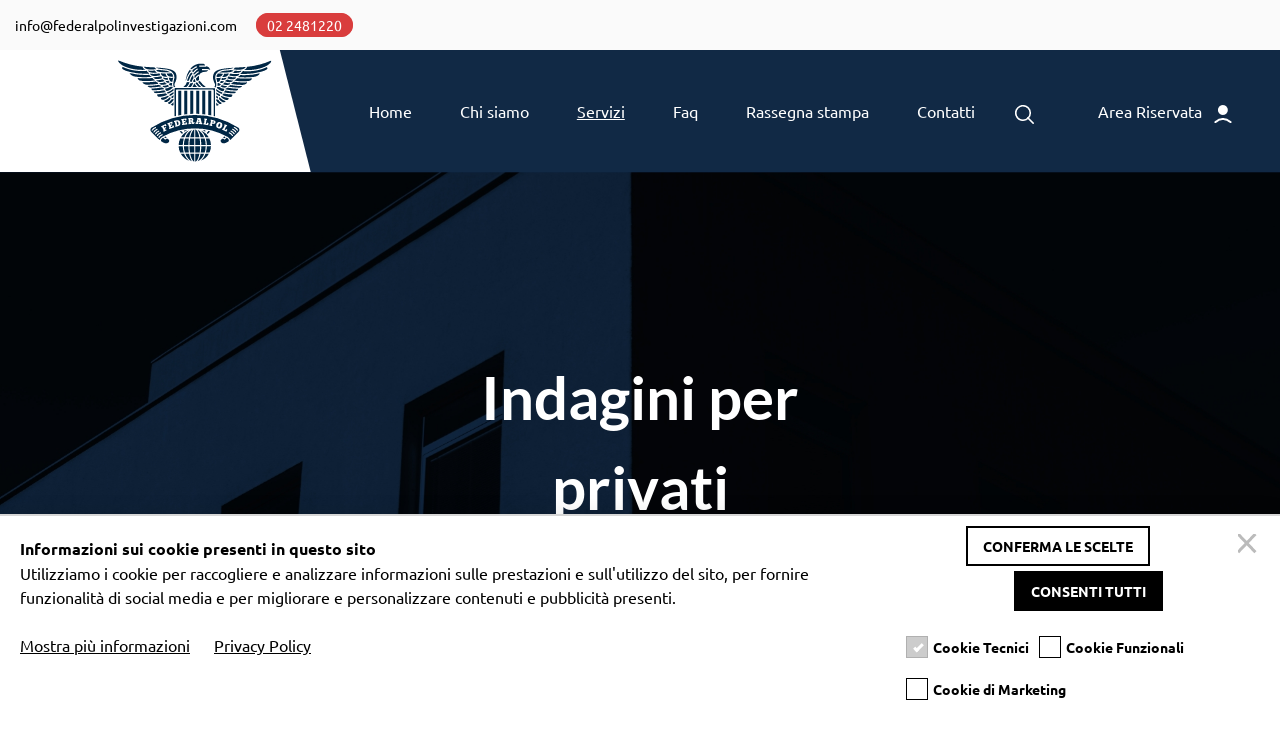

--- FILE ---
content_type: text/html; charset=utf-8
request_url: https://www.federalpolinvestigazioni.com/it/servizi/indagini-per-privati/infedelta-coniugale-e-indagini-matrimoniali/
body_size: 7770
content:

<!DOCTYPE html>
<html lang="it">
<head>
    
<meta charset="utf-8">
<title>Servizi investigativi per privati | Federalpol Investigazioni</title>
<meta name="author" content="">
<meta name="description" content="Federalpol Investigazioni, con il suo staff di professionisti qualificati, svolge servizi investigativi professionali per privati.">
<meta name="viewport" content="width=device-width, initial-scale=1, maximum-scale=1">
<meta name="keywords" content="">
<link rel="canonical" href="https://www.federalpolinvestigazioni.com/it/servizi/indagini-per-privati/infedelta-coniugale-e-indagini-matrimoniali/">
<meta property="og:title" content="Indagini per privati | Federalpol Investigazioni" />
<meta property="og:image" content="https://www.federalpolinvestigazioni.com/dynimg/it-0006-69c0/indagini-per-privati.jpg?20240328160221" />
<meta property="og:description" content="Federalpol Investigazioni, con il suo staff di professionisti qualificati, svolge servizi investigativi professionali per privati." />
<meta property="og:url" content="https://www.federalpolinvestigazioni.com/it/servizi/indagini-per-privati/infedelta-coniugale-e-indagini-matrimoniali/" />
    <link href="/lib/bootstrap4/css/bootstrap.min.css?1MXXCpIF3gg" rel="stylesheet" />

    <link href="/css/jquery-ui.min.css?1MXXCpIF3gg" rel="stylesheet" />
    <link href="/css/jquery-ui.theme.min.css?1MXXCpIF3gg" rel="stylesheet" />

    <link href="/css/master.min.css?1MXXCpIF3gg" rel="stylesheet" />

    <link rel="preconnect" href="https://fonts.bunny.net">
    <link href="https://fonts.bunny.net/css?family=lato:100,100i,300,300i,400,400i,700,700i,900,900i|ubuntu:300,300i,400,400i,500,500i,700,700i" rel="stylesheet" />

    
<script src="https://cookieboss.techstyle.it/js/federalpolinvestigazioni.com/cboss.js"></script>
<!-- Matomo -->
<script>
  var _paq = window._paq = window._paq || [];
  /* tracker methods like "setCustomDimension" should be called before "trackPageView" */
  _paq.push(['trackPageView']);
  _paq.push(['enableLinkTracking']);
  (function() {
    var u="https://matomo.techstyle.it/";
    _paq.push(['setTrackerUrl', u+'matomo.php']);
    _paq.push(['setSiteId', '49']);
    var d=document, g=d.createElement('script'), s=d.getElementsByTagName('script')[0];
    g.async=true; g.src=u+'matomo.js'; s.parentNode.insertBefore(g,s);
  })();
</script>
<!-- End Matomo Code --></head>
<body class="body-servizi">
    
    <div class="container-fluid fixed-top rowBeforeMenu">
        <div class="row">
            <div class="col-12 text-center text-sm-right">
                <a href="mailto:info@federalpolinvestigazioni.com" onclick="gtag('event', 'contact', { event_category: 'mailto link', event_action: 'click', event_label: 'info@federalpolinvestigazioni.com' })">info@federalpolinvestigazioni.com</a>
                <a href="tel:0039022481220" onclick="gtag('event', 'contact', { event_category: 'phone call', event_action: 'click', event_label: '+39022481220' })" class="evidenza ml-3">02 2481220</a>
            </div>
        </div>
    </div>
<nav class="navbar navbar-expand-xl navbar-light p-0 fixed-top">
    <div class="container-fluid px-0">
        <div class="row w-100 mx-auto">
            <div class="col-12 col-md-11 offset-md-1 pr-0">
                <div class="row mx-0 valign bg1">
                        <div class="col-4 col-md-4 col-xl-2 bg2 px-0 ml-n1"><a href="/" class="logo"><img src="/img/logo.svg" class="img-fluid" /></a></div>
                    <div class="col-6 col-sm-3 col-md-5 col-xl-8 mx-0 px-0 text-center my-lg-0 my-auto">
                        <a href="/" class="logo-responsive"><img src="/img/logo.svg?1MXXCpIF3gg" alt="" class="img-fluid"></a>
                        <span class="navbar-toggler-icon"></span>
                        <div class="collapse navbar-collapse" id="navbarResponsive">
                            <a href="javascript:void(0)" class="js-closeMenu closeMenu">X</a>
                            <ul class="navbar-nav mx-auto valign">
                                        <li class="nav-item  nav-item-home "><a id="navlink1" class="nav-link" href="https://www.federalpolinvestigazioni.com/it/" target="">Home</a></li>
                                        <li class="nav-item  nav-item-chi_siamo "><a id="navlink2" class="nav-link" href="https://www.federalpolinvestigazioni.com/it/chi-siamo/" target="">Chi siamo</a></li>
                                        <li class="nav-item  nav-item-servizi active"><a id="navlink3" class="nav-link" href="https://www.federalpolinvestigazioni.com/it/servizi/" target="">Servizi</a></li>
                                        <li class="nav-item  nav-item-faq "><a id="navlink4" class="nav-link" href="https://www.federalpolinvestigazioni.com/it/faq/" target="">Faq</a></li>
                                        <li class="nav-item  nav-item-rassegna_stampa "><a id="navlink21" class="nav-link" href="https://www.federalpolinvestigazioni.com/it/rassegna-stampa/" target="">Rassegna stampa</a></li>
                                        <li class="nav-item  nav-item-contatti "><a id="navlink5" class="nav-link" href="https://www.federalpolinvestigazioni.com/it/contatti/" target="">Contatti</a></li>
                                <li class="nav-item nav-item-cerca">
                                    <div class="search-box">
                                        <button class="btn-search"></button>

                                        <input type="text" class="input-search js-input-search" value="" data-lang="it" placeholder="Cerca nel sito...">
                                    </div>


                                </li>
                            </ul>
                        </div>
                    </div>
                    <div class="col-2 col-sm-5 col-md-3 col-xl-2"><a href="https://adcexe.eurocredit.it/online/fed.asp" target="_blank"><span class="d-none d-sm-inline">Area Riservata </span><img src="/img/persona.svg" class="img-fluid ml-2" /></a></div>
                </div>
            </div>
        </div>
        
    </div>
</nav>


    <main role="main">
        
    <div class="header">
        <img src="/dynimg-img2/it-0006-69c0/indagini-per-privati.jpg?20240328160012" class="img-fluid w-100" />
        <div class="frase">Indagini per privati</div>
    </div>
    <div class="container-fluid py-5 bg3">
        <div class="row">
            <div class="col-12 col-md-10 offset-md-1">
                <div class="row">
                        <div class="col-12 col-sm-6 col-md-4 mb-4">
                            <div class="servizio">

                                <img src="/dynimg-cr500x500/it-0007-ef62/controllo-minorile.jpg?20240328094751" class="img-fluid" />
                                <div class="testo sameHeight" rel-sh="servizitop">
                                    <p>
                                        <a href="https://www.federalpolinvestigazioni.com/it/servizi/controllo-minorile-7/">
                                            Controllo minorile
                                            <img src="/img/seeMore3.png" />
                                        </a>
                                    </p>
                                </div>
                            </div>
                        </div>
                        <div class="col-12 col-sm-6 col-md-4 mb-4">
                            <div class="servizio">

                                <img src="/dynimg-cr500x500/it-0008-3478/esami-tossicologici.jpg?20240328094751" class="img-fluid" />
                                <div class="testo sameHeight" rel-sh="servizitop">
                                    <p>
                                        <a href="https://www.federalpolinvestigazioni.com/it/servizi/esami-tossicologici-8/">
                                            Esami tossicologici
                                            <img src="/img/seeMore3.png" />
                                        </a>
                                    </p>
                                </div>
                            </div>
                        </div>
                        <div class="col-12 col-sm-6 col-md-4 mb-4">
                            <div class="servizio">

                                <img src="/dynimg-cr500x500/it-0009-fdbb/infedelta-coniugale-e-indagini-matrimoniali.jpg?20240328094751" class="img-fluid" />
                                <div class="testo sameHeight" rel-sh="servizitop">
                                    <p>
                                        <a href="https://www.federalpolinvestigazioni.com/it/servizi/infedelta-coniugale-e-indagini-matrimoniali-9/">
                                            Infedelt&#224; coniugale e indagini matrimoniali
                                            <img src="/img/seeMore3.png" />
                                        </a>
                                    </p>
                                </div>
                            </div>
                        </div>
                        <div class="col-12 col-sm-6 col-md-4 mb-4">
                            <div class="servizio">

                                <img src="/dynimg-cr500x500/it-0010-93e6/recupero-del-credito-per-privati.jpg?20240328094751" class="img-fluid" />
                                <div class="testo sameHeight" rel-sh="servizitop">
                                    <p>
                                        <a href="https://www.federalpolinvestigazioni.com/it/servizi/recupero-del-credito-per-privati-10/">
                                            Recupero del credito per privati
                                            <img src="/img/seeMore3.png" />
                                        </a>
                                    </p>
                                </div>
                            </div>
                        </div>
                        <div class="col-12 col-sm-6 col-md-4 mb-4">
                            <div class="servizio">

                                <img src="/dynimg-cr500x500/it-0011-b2f1/stalking-o-atti-persecutori.jpg?20240328094751" class="img-fluid" />
                                <div class="testo sameHeight" rel-sh="servizitop">
                                    <p>
                                        <a href="https://www.federalpolinvestigazioni.com/it/servizi/stalking-o-atti-persecutori-11/">
                                            Stalking o atti persecutori
                                            <img src="/img/seeMore3.png" />
                                        </a>
                                    </p>
                                </div>
                            </div>
                        </div>
                        <div class="col-12 col-sm-6 col-md-4 mb-4">
                            <div class="servizio">

                                <img src="/dynimg-cr500x500/it-0012-b7a0/test-di-paternita-per-privati.jpg?20240328094751" class="img-fluid" />
                                <div class="testo sameHeight" rel-sh="servizitop">
                                    <p>
                                        <a href="https://www.federalpolinvestigazioni.com/it/servizi/test-di-paternita-per-privati-12/">
                                            Test di paternit&#224; per privati
                                            <img src="/img/seeMore3.png" />
                                        </a>
                                    </p>
                                </div>
                            </div>
                        </div>
                </div>
            </div>
        </div>
    </div>
    <div class="container-fluid bg3 py-5">
        <div class="container bg5 p-5">
            <div class="row">
                <div class="col-12 mx-auto">
                    <h3 style="text-align: center;">Scrivici per informazioni</h3>
    <script type="text/javascript">
        function load_script_r2b1c04695b384626a8e90ff1777412d3_p_30_n1(src, filetype) {
              if (filetype == "js") {
                  var fileref = document.createElement('script');
                  fileref.setAttribute("type", "text/javascript");
                  fileref.setAttribute("src", src);

              } else if (filetype == "css") {
                  var fileref = document.createElement("link")
                  fileref.setAttribute("rel", "stylesheet");
                  fileref.setAttribute("type", "text/css");
                  fileref.setAttribute("href", src);
              }
              if (typeof fileref != "undefined")
                  document.getElementsByTagName("head")[0].appendChild(fileref)
        }

    </script>
    <style type="text/css">
        .tscp {
            opacity: 0;
            position: absolute;
            top: 0;
            left: 0;
            height: 0;
            width: 0;
            z-index: -1;
        }
    </style>
    <div id="form_r2b1c04695b384626a8e90ff1777412d3_p_30_n1" submit-error-message="Si &#232; verificato un errore."
         submit-ok-message="Richiesta Inviata!"
         submit-confirm-title="Invio Richiesta"
         submit-confirm-message="Confermi l&#39;invio della richiesta?"
         field-error-message="Verifica i campi obbligatori!" class="form-engine">

        <form class="form-contatti margin-top" method="post">
	<div class="row">
		<div class="col-12 col-md-6">
			<fieldset class="form-group">
				<input type="text" class="form-control mandatory" required  name="nome" id="input-prev-name" placeholder="Nome e Cognome (richiesto)">
<label for="input-prev-name">Nome e Cognome</label>
			</fieldset>
		</div>
		<div class="col-12 col-md-6">
			<fieldset class="form-group">
			   <input type="email" class="form-control mandatory email" required  name="emailTSHP" id="input-prev-email" placeholder="Mail (richiesto)">
<label for="input-prev-email">Mail</label>
		   </fieldset>
		</div>
		<div class="col-12 col-md-6">
			
<fieldset class="form-group">
			   <input type="text" class="form-control mandatory" required  name="telefono" id="input-prev-telefono" placeholder="Numero di telefono (richiesto)">
<label for="input-prev-telefono">Numero di telefono</label>
		   </fieldset>

		</div>
<div class="col-12 col-md-6">
			
<fieldset class="form-group">
			   <select class="form-control mandatory" required  name="servizio" id="input-prev-servizio">
<option value="">- Servizio -</option>
<option value="Abuso Legge 104">Abuso Legge 104</option><option value="Assenteismo dipendenti">Assenteismo dipendenti</option><option value="Biologia forense">Biologia forense</option><option value="Bonifiche ambientali">Bonifiche ambientali</option><option value="Collegamento diretto CCIA e Catasto">Collegamento diretto CCIA e Catasto</option><option value="Concorrenza sleale">Concorrenza sleale</option><option value="Consulente Criminologo">Consulente Criminologo</option><option value="Controllo minorile">Controllo minorile</option><option value="Dattiloscopia Forense">Dattiloscopia Forense</option><option value="Esami tossicologici">Esami tossicologici</option><option value="Indagini di Difesa Penale Aziendale nel contesto aziendale">Indagini di Difesa Penale Aziendale nel contesto aziendale</option><option value="Indagini difesa penale">Indagini difesa penale</option><option value="Indagini matrimoniali per studi legali">Indagini matrimoniali per studi legali</option><option value="Indagini patrimoniali per aziende">Indagini patrimoniali per aziende</option><option value="Indagini patrimoniali per studi legali">Indagini patrimoniali per studi legali</option><option value="Infedeltà coniugale e indagini matrimoniali">Infedeltà coniugale e indagini matrimoniali</option><option value="Informazioni commerciali per aziende">Informazioni commerciali per aziende</option><option value="Recupero del credito per privati">Recupero del credito per privati</option><option value="Stalking o atti persecutori">Stalking o atti persecutori</option><option value="Test di paternità per privati">Test di paternità per privati</option><option value="Test di paternità per studi legali">Test di paternità per studi legali</option>
</select>
<label for="input-prev-servizio">Servizio</label>
		   </fieldset>

		</div>
<div class="col-12 col-md-6">
			
<fieldset class="form-group">
			   <input type="text" class="form-control mandatory" required  name="azienda" id="input-prev-azienda" placeholder="Azienda (richiesto)">
<label for="input-prev-azienda">Azienda</label>
		   </fieldset>

		</div>
<div class="col-12 col-md-6">
			
<fieldset class="form-group">
			   <select class="form-control mandatory" required  name="sede" id="input-prev-sede">
<option value="">- Sede -</option>
<option value="Ascoli Piceno">Ascoli Piceno</option>
<option value="Sesto San Giovanni">Sesto San Giovanni</option>
</select>
<label for="input-prev-sede">Sede</label>
		   </fieldset>

		</div>
<div class="col-12">
<fieldset class="form-group">
				<textarea class="form-control mandatory" name="messaggio" required  rows="7" id="input-prev-messaggio" placeholder="Messaggio (richiesto)"></textarea>
<label for="input-prev-telefono">Messaggio </label>
			</fieldset>
</div>
		<div class="col-12">
			<fieldset class="">
				<div class="checkbox">
					<p style="font-size: 14px; line-height: 20px;">
						rilascio il pieno utilizzo dei dati da me qui riportati dopo aver letto compreso in ogni sua parte l'
						<a href="/it/privacy-policy/" style="font-weight: bold;" target="_blank">informativa privacy</a>
						cos&igrave; come previsto dal regolamento europeo GDPR 2016/679
					</p>
					<label>
						<label class="checkbox-inline" style="padding-left: 0px;"></label>
						<input class="mandatory" type="checkbox" required name="Privacy" id="okConsenso" value="yes">
						ho letto e do il consenso
					</label>
				</div>
			</fieldset>
			<div class="col-xs-12 col-md-12 col-lg-12 text-center">
				<label class="tscp"><input class="tscp" autocomplete="chrome-off" type="text" name="name" placeholder="Your name here" aria-hidden="true"></label><label class="tscp"><input class="tscp" autocomplete="chrome-off" type="text" name="surname" placeholder="Your surname here" aria-hidden="true"></label><label class="tscp"><input class="tscp" autocomplete="chrome-off" type="text" name="email" placeholder="Your email here" aria-hidden="true"></label><label class="tscp"><input class="tscp" autocomplete="chrome-off" type="text" name="datetscp" value="20260117080419" aria-hidden="true"></label><button type="submit" class="btn btn-primary submit">INVIA</button>
			</div>
		</div>
	</div>
</form>
    </div>
    <script type="text/javascript">
        var form_r2b1c04695b384626a8e90ff1777412d3_p_30_n1 = document.getElementById('form_r2b1c04695b384626a8e90ff1777412d3_p_30_n1').children[0];
        if (form_r2b1c04695b384626a8e90ff1777412d3_p_30_n1) {
            form_r2b1c04695b384626a8e90ff1777412d3_p_30_n1.addEventListener('submit', onSubmit_r2b1c04695b384626a8e90ff1777412d3_p_30_n1, false);
            form_r2b1c04695b384626a8e90ff1777412d3_p_30_n1.submit = onSubmit_r2b1c04695b384626a8e90ff1777412d3_p_30_n1;
        }
        var form_r2b1c04695b384626a8e90ff1777412d3_p_30_n1_submitting = false;
        function onSubmit_r2b1c04695b384626a8e90ff1777412d3_p_30_n1(event) {
            if (event) { event.preventDefault(); }

            form_engine_r2b1c04695b384626a8e90ff1777412d3_p_30_n1_submit( $('#form_r2b1c04695b384626a8e90ff1777412d3_p_30_n1'),true);

        }
        function form_engine_r2b1c04695b384626a8e90ff1777412d3_p_30_n1_submit(form, askconfirmation) {
            var formData = new FormData($(form).find('form')[0])

            if (!form_r2b1c04695b384626a8e90ff1777412d3_p_30_n1_submitting)
            {
                if (!form_engine_r2b1c04695b384626a8e90ff1777412d3_p_30_n1_validate_all(form))
                {
                    swal("", jQuery(form).attr('field-error-message'), "error");
                    return;
                }
                if (askconfirmation) {
                    swal({
                        title: jQuery(form).attr('submit-confirm-title'),
                        text: jQuery(form).attr('submit-confirm-message'),
                        cancelButtonText: 'Cancel',
                        type: "warning", showCancelButton: true, confirmButtonColor: "#1e7abd",
                        confirmButtonText: 'OK', closeOnConfirm: false
                    }, function () { form_engine_r2b1c04695b384626a8e90ff1777412d3_p_30_n1_submit(form, false); });
                }
                else {

                    form_r2b1c04695b384626a8e90ff1777412d3_p_30_n1_submitting = true;
                    $('body').addClass('form-engine-submitting');
                    $(form).find('[type=submit]').prop('disabled', true);

                    $(form).find(':hidden').not('option').prop('disabled', true);

                    jQuery.ajax({
                        url: '/plugins/forms.cshtml?id=30&lang=it',
                        type: 'post',
                        data: formData,
                        dataType: "html",
                         processData: false,
                        contentType: false,
                        success: function (html, status, response) {
                                form_r2b1c04695b384626a8e90ff1777412d3_p_30_n1_submitting = false;
                            $(form).find('[type=submit]').prop('disabled', false);

                            if (html == "OK") {
                               // jQuery('button.close').click();
                                $('body').removeClass('form-engine-submitting');
                                /*try {
                                    ga('send', {
                                        hitType: 'event',
                                        eventCategory: 'Form',
                                        eventAction: 'submit',
                                        eventLabel: jQuery(form).attr('form-engine-title')
                                    });
                                }
                                catch (ex) {
                                    console.log('ga send event error');
                                }*/

                                try {
                                    gtag('event', 'contact', { event_category: 'contact form', event_action: 'submit', event_label: window.location.href });
                                }
                                catch (ex) {

                                }



                                $(form).find('input[type=text]:visible,input[type=email]:visible,textarea:visible,select:visible').not('[name=datetscp]').val('');
                                $(form).find('input[type=checkbox]:visible').prop('checked', false);


                                swal({
                                    title: "",
                                    text: jQuery(form).attr('submit-ok-message'),
                                    type: "success", showCancelButton: false,
                                    confirmButtonText: 'OK', closeOnConfirm: true
                                }, function () {
                                    /*if (jQuery('button.close').data("file") != undefined) {
                                        //document.location.href = jQuery('button.close').data("file");
                                        window.open(jQuery('button.close').data("file"), "_blank");
                                    }*/
                                    jQuery('button.close').click();
                                });
                            }
                            else {
                                  swal( html, "","error");
                            }
                        },
                        error: function (XMLHttpRequest, textStatus, errorThrown) {
                            form_r2b1c04695b384626a8e90ff1777412d3_p_30_n1_submitting = false;
                            $(form).find('[type=submit]').prop('disabled', false);
                            $('body').removeClass('form-engine-submitting');
                            swal("Error", textStatus, "error");
                        }
                    });
                }
            }
        }


        function form_engine_r2b1c04695b384626a8e90ff1777412d3_p_30_n1_validate_all(form){
            var ok = true;
            $(form).find('.highlighted').removeClass('highlighted');
            $(form).find('input[type=text].mandatory:visible,input[type=hidden].mandatory,input[type=email].mandatory:visible,input[type=password].mandatory:visible, textarea.mandatory, select.mandatory').each(function () {
                if ($(this).val() == '' || $(this).val() == null) {
                    $(this).addClass('highlighted');
                    ok = false;
                }
                else {
                    if ($(this).is("[type='email']")) {
                        if (!isEmail_r2b1c04695b384626a8e90ff1777412d3_p_30_n1($(this).val())) {
                            $(this).addClass('highlighted');
                            ok = false;
                        }
                    }
                }

            });

            $(form).find('input[type=checkbox].mandatory').each(function () {
                if (!$(this).is(':checked')) {
                    ok = false;
                    $(this).addClass('highlighted');
                }
            });

            return ok;
        }

        function isEmail_r2b1c04695b384626a8e90ff1777412d3_p_30_n1(email) {
            var regex = /^[\w-\.]+@([\w-]+\.)+[\w-]{2,4}$/;
            return regex.test(email);
        }
    </script>

                </div>
            </div>
        </div>
    </div>

    </main>
    <footer class="">
        <div class="container-fluid">
<div class="row">
<div class="col-12 col-md-10 mx-auto">
<div class="row">
<div class="col-12 col-xl-2 mb-4 mb-xl-0"><img alt="" class="img-fluid" src="/resources/___69a680bf080b420eb0d69e1f7e61521e_/logo-footer.svg" /></div>

<div class="col-12 col-md-4 col-lg-3 mb-4 mb-lg-0">
<p>Contatti</p>
SESTO SAN GIOVANNI<br />
Via Monte Grappa, 248<br />
20099 - Sesto San Giovanni (MI)<br />
Tel. 02.2481220<br />
P.IVA / C.F. 10135630969</div>

<div class="col-12 col-md-4 col-lg-3 col-xl-2 mb-4 mb-lg-0">
<p>&nbsp;</p>
ASCOLI PICENO<br />
Via Cino del Duca 14<br />
63100 - Ascoli Piceno (AP)<br />
Tel. 0736.020046</div>

<div class="col-12 col-md-4 col-lg-3 col-xl-2 mb-4 mb-lg-0">
<p>&nbsp;</p>
</div>

<div class="col-12 col-lg-3 col-xl-3">


<p>I nostri servizi</p>
        <a href="https://www.federalpolinvestigazioni.com/it/servizi/servizi-per-le-aziende/">Servizi per le aziende</a><br />
        <a href="https://www.federalpolinvestigazioni.com/it/servizi/servizi-per-studi-legali/">Servizi per studi legali</a><br />
        <a href="https://www.federalpolinvestigazioni.com/it/servizi/indagini-per-privati/">Indagini per privati</a><br />
        <a href="https://www.federalpolinvestigazioni.com/it/servizi/indagini-difesa-penale/">Indagini difesa penale</a><br />
</div>
</div>
</div>
</div>
</div>

        <div class="container-fluid text-light ">
            <div class="row">
                <div class="col-12 col-md-9 mx-auto">
                    <div class="row credit">
                        <div class="col-5 col-sm-4 p-3  ">
                            <a href="http://www.techstyle.it" target="_blank">credits <img src="/img/logo-techstyle.png" style="width:16px"></a>
                        </div>
                        <div class="col-2 col-sm-4 p-3  text-center">
                            <a href="https://adcexe.eurocredit.it/online/fed.asp" target="_blank"><span class="d-none d-sm-inline">Area Riservata </span><img src="/img/persona.svg" class="img-fluid ml-2" /></a>
                        </div>
                        <div class="col-5 col-sm-4 p-3 text-right ">
                            <a href="/it/privacy-policy/" target="_blank">Privacy Policy</a>
                        </div>
                    </div>
                </div>
            </div>
            
        </div>
    </footer>
    <div class="whatsapp">
        <a href="https://wa.me/39022481220" target="_blank"><img src="/img/whatsapp.png" width="60" /></a>
    </div>
    <div class="modal fade" id="blankModal" tabindex="-1" role="dialog">
        <div class="modal-dialog modal-md mod-cornice" role="document">
            <div class="modal-content">
                <div class="modal-body">
                </div>
            </div>
        </div>
    </div>

    <script type="text/javascript" src="/lib/jquery/jquery-3.4.1.min.js?1MXXCpIF3gg"></script>
    <script type="text/javascript" src="/lib/bootstrap4/js/bootstrap.min.js?1MXXCpIF3gg"></script>
    
    <script type="text/javascript" src="/js/jquery-ui.min.js?1MXXCpIF3gg"></script>

    <script type="text/javascript" src="/js/main.min.js?1MXXCpIF3gg"></script>
    <script src="/lib/swal/sweetalert.min.js?1MXXCpIF3gg"></script>
    <link href="/lib/swal/sweetalert.css?1MXXCpIF3gg" rel="stylesheet" />
    
</body>
</html>


--- FILE ---
content_type: text/css
request_url: https://www.federalpolinvestigazioni.com/css/master.min.css?1MXXCpIF3gg
body_size: 4327
content:
a.active.focus,a.active:focus,a.focus,a:active.focus,a:active:focus,a:focus,button.active.focus,button.active:focus,button.focus,button:active.focus,button:active:focus,button:focus,.btn.active.focus,.btn.active:focus,.btn.focus,.btn:active.focus,.btn:active:focus,.btn:focus,.form-control:focus{outline:0;outline-color:transparent;outline-width:0;outline-style:none;box-shadow:0 0 0 0 rgba(0,123,255,0)}.mt-6,.my-6{margin-top:7rem!important}.mb-6,.my-6{margin-bottom:7rem!important}.pt-6,.py-6{padding-top:7rem!important}.pb-6,.py-6{padding-bottom:7rem!important}.pr-6{padding-right:8.33333%}.closeMenu{position:absolute;top:1em;right:1em;color:#fff}.closeMenu:hover{color:#fff;text-decoration:none;-webkit-animation:spin 1s linear 1;-moz-animation:spin 1s linear 1;animation:spin 1s linear 1}textarea{resize:none}.rowBeforeMenu{height:50px;justify-content:right;align-items:center;display:flex}.navbar-light .navbar-nav .nav-link{color:#000}.navbar-light .navbar-nav .active>.nav-link,.navbar-light .navbar-nav .nav-link.active,.navbar-light .navbar-nav .nav-link.show,.navbar-light .navbar-nav .show>.nav-link,.navbar-light .navbar-nav .nav-link:hover{color:#fff}.navbar-toggler-icon{cursor:pointer}#navbarResponsive.active{top:0;left:0;position:fixed;width:100%;height:100%;display:flex;align-content:center;justify-content:center;text-align:center;font-size:2.5em;line-height:1.5;background-color:#f7f7f7;z-index:999}#navbarResponsive.active .nav-item-logo{display:none}.valign{display:flex;align-items:center}.valignbottom{display:flex;align-items:flex-end}.valigntop{display:flex;align-items:flex-start}.payment-summary{width:100%;max-width:700px;margin-left:auto;margin-right:auto;padding:40px;border:1px solid #ccc;background-color:#f2f2f2;margin-bottom:40px}.payment-summary #stripe{padding:20px;margin-bottom:20px;margin-top:20px}.payment-summary #stripecard{font-size:18px;height:50px;line-height:50px;background-color:#fff;border:1px solid #333;padding:15px}.payment-summary table{width:100%}.payment-summary hr{border-color:#aaa;margin-top:15px;margin-bottom:15px}.videoWrapper{position:relative;padding-bottom:56.25%;height:0}.videoWrapper iframe{position:absolute;top:0;left:0;width:100%;height:100%}.logo-responsive{display:none}.form-group{position:relative}.form-group label{position:absolute;top:3px;left:3px;font-size:0;transition:all linear .5s}.form-group input:focus+label,.form-group input:not(:placeholder-shown)+label,.form-group select:focus+label,.form-group select:has(option:checked:not([value=""]))+label{font-size:9px}.form-group input{transition:padding linear .5s}.form-group input:focus::placeholder{color:transparent}.form-group input:invalid,.form-group textarea:invalid{border-color:#f00}.form-group input:focus,.form-group textarea:focus{box-shadow:none;border-color:#ffa500}.form-group input:valid,.form-group textarea:valid{border-color:#008000}.form-group input:not(:focus):invalid,.form-group textarea:not(:focus):invalid{animation:shake 1s linear 1 normal}.form-group input:placeholder-shown:invalid,.form-group textarea:placeholder-shown:invalid{animation:unset;border-color:#fafafa}form:not(:valid) [type='submit']{opacity:.3}form:valid{opacity:1;pointer-events:auto}.header{position:relative}.header .testo{position:absolute;top:50%;left:50%;transform:translateX(-50%) translateY(-50%);font-size:25px;color:#fff;text-align:center;width:50%;z-index:10}.expandable .expander{height:250px;overflow:hidden;transition:all linear .3s;position:relative}.expandable .expander:before{position:absolute;height:100px;background:linear-gradient(0deg,#fff 0%,transparent 100%);bottom:0;left:0;width:100%;content:""}.expandable.expanded .expander:before{display:none}.expandable.expanded .expander{height:auto}.expandable a.linkexpander{position:relative;display:inline-block;cursor:pointer}.expandable a.linkexpander:before{content:"Apri"}.expandable.expanded a.linkexpander:before{content:"Chiudi"}@media screen and (min-width:1200px){.navbar-toggler-icon{display:none}.closeMenu{display:none}}a,a:hover{color:#112945}h3{font-size:30px;font-family:'Lato',sans-serif;font-weight:bold;color:#112945}h4{font-size:50px;font-family:'Lato',sans-serif;font-weight:bold;color:#2e2d26}.bg1{background-color:#112945}.bg2{background-color:#fff;clip-path:polygon(0 0,84% 0,100% 100%,0 100%)}.bg3{background-color:#fafafa}.bg4{background-color:#e6e3df}.bg5{background-color:#fff}.size1{font-size:16px}.size2{font-size:24px}.size3{font-size:20px}.size4{font-size:30px}.color1{color:#838383}.color2{color:#112945}.color3{color:#fff}.color4{color:#2e2d26}.lato{font-family:'Lato',sans-serif}body{font-family:'Ubuntu',sans-serif;padding-top:171px;transition:all linear .3s}body.fullColor{padding-top:80px}.rowBeforeMenu{background-color:#fafafa;font-size:14px;height:50px;transition:all linear .3s;overflow:hidden;z-index:99}.rowBeforeMenu.fullColor{height:0}.rowBeforeMenu a{color:#000}.navbar{position:fixed;top:50px;background-color:#fff;z-index:999;transition:all linear .3s;height:122px}.navbar.fullColor{top:0;height:80px}.navbar .logo img{transition:all linear .3s;max-width:80%;height:122px}.navbar.fullColor .logo img{height:80px}.navbar a{color:#fff}.navbar-light .navbar-nav .nav-link{color:#fff;font-size:16px;margin-left:1rem;margin-right:1rem}.navbar-light .navbar-nav .active>.nav-link,.navbar-light .navbar-nav .nav-link.active,.navbar-light .navbar-nav .nav-link.show,.navbar-light .navbar-nav .show>.nav-link,.navbar-light .navbar-nav .nav-link:hover{text-decoration:underline}.navbar-light .navbar-toggler-icon{background-image:url("data:image/svg+xml,%3csvg viewBox='0 0 30 30' xmlns='http://www.w3.org/2000/svg'%3e%3cpath stroke='rgba(255, 255, 255, 1)' stroke-width='2' stroke-linecap='round' stroke-miterlimit='10' d='M4 7h22M4 15h22M4 23h22'/%3e%3c/svg%3e")}#navbarResponsive.active{background-color:#112945}a.evidenza{background-color:#d93d3d;padding:2px 10px;color:#fff;border-radius:25px;border:1px solid #d93d3d}.nav-item-cerca{position:relative;height:44px;width:50px}.search-box{width:fit-content;height:fit-content;position:absolute;top:0;right:0}.input-search{height:50px;width:50px;border-style:none;padding:10px;font-size:18px;letter-spacing:2px;outline:0;border-radius:25px;transition:all .5s ease-in-out;background-color:transparent;padding-right:40px;color:#fff}.input-search::placeholder{color:rgba(255,255,255,.5);font-size:18px;letter-spacing:2px;font-weight:100}.btn-search{width:50px;height:50px;border-style:none;font-size:20px;font-weight:bold;outline:0;cursor:pointer;border-radius:50%;position:absolute;right:0;color:#fff;background-color:transparent;pointer-events:painted;background-image:url('../img/cerca.svg');background-repeat:no-repeat;background-position:center}.btn-search:focus~.input-search,.btn-search+.input-search.shown{width:300px;border-radius:15px;background-color:transparent;border-bottom:1px solid rgba(255,255,255,.5);transition:all 500ms cubic-bezier(0,.11,.35,2);background-color:#004473}.input-search:focus{width:300px;border-radius:15px;background-color:#004473;border-bottom:1px solid rgba(255,255,255,.5);transition:all 500ms cubic-bezier(0,.11,.35,2)}.header{min-height:calc(100vw*.41)}.header .testo{left:15%;transform:translateY(-50%);width:30%;text-align:left}.header .testo{font-size:20px;color:#fff}.header .testo h2{font-size:80px;color:#fff;font-family:'Lato',sans-serif;font-weight:bold;margin-bottom:2rem}.header .frase{font-size:60px;color:#fff;font-family:'Lato',sans-serif;font-weight:bold;position:absolute;top:50%;left:50%;transform:translateX(-50%) translateY(-50%);width:35%;text-align:center}.seeMore{font-size:20px;color:#fff;display:block;height:50px;margin-top:2rem;align-items:center;display:flex}.seeMore:hover{color:#fff}.seeMore::after{content:url('../img/seeMore.png');display:inline-block;margin-left:1rem}.whatsapp{position:fixed;right:20px;bottom:55px;z-index:997}.settore{background-repeat:no-repeat;background-position:top left;color:#fff;font-size:20px;padding:2rem;position:relative;display:flex;align-items:center;min-height:800px}.settore p{font-size:32px;font-family:'Lato',sans-serif}.settore .goToDetail{position:absolute;bottom:2rem;left:2rem}.servizio{position:relative;margin-bottom:2rem}.servizio .testo{position:absolute;bottom:-2rem;left:0;padding:1.2rem .5rem;background-color:#fff;font-size:14px;color:rgba(46,45,38,.6);width:75%}body.body-servizi .servizio .testo{display:flex;align-items:center}.servizio .testo p{color:#2e2d26;font-size:17px;font-weight:bold;font-family:'Lato',sans-serif;position:relative;display:block;width:100%;padding-right:calc(1rem + 60px)}.servizio .testo img{position:absolute;right:1rem;top:50%;transform:translateY(-50%)}.expandable{padding:1rem;margin-bottom:1rem;border:1px solid #e9e9e9}.expandable .expander:before{content:unset}.expandable a.linkexpander{color:#112945;position:relative;padding-right:2rem;width:100%}.expandable a.linkexpander:before{content:"+";font-size:16px;text-align:center;position:absolute;right:0;font-weight:normal}.expandable.expanded a.linkexpander:before{content:"-"}.expandable .expander{height:0;color:#737c87;font-family:'Lato',sans-serif;transition:unset}.expandable.expanded .expander{padding-top:1rem}.form-control{background-color:#fafafa;color:#000;height:85px;border:1px solid #fafafa}.btn-primary{background-color:#112945;color:#fff;display:block;width:100%;border:1px solid #112945;transition:all linear .3s}.btn-primary:hover{background-color:#fff;color:#112945;border:1px solid #112945}input[type='checkbox']{accent-color:#112945}footer{background-color:#112945;padding-top:3rem;color:#fff;font-size:14px}footer p{color:#c5ab9d;font-size:17px;font-family:'Lato',sans-serif;font-weight:bold}footer a,footer a:hover{color:#fff}.credit{border-top:1px solid rgba(255,255,255,.5);margin-top:3rem}.paragrafo-servizio:nth-child(odd){flex-direction:row-reverse}.paragrafo-servizio:nth-child(odd) .testo{padding-right:8.33333%}.paragrafo-servizio:nth-child(even) .testo{padding-left:8.33333%;background-color:#fff}.column2{column-count:2}.ui-autocomplete{z-index:9999}.ui-widget.ui-widget-content{border:0;border-radius:10px;overflow:hidden}select.form-control{color:#6c757d}select.form-control:focus{border:0}.ml-n1{margin-left:-1px}.goToDetail{text-decoration:underline}@media screen and (max-width:1199px){.header .testo{width:40%}.header .frase{font-size:70px}h4{font-size:40px}.btn-search:focus~.input-search{left:50%;position:absolute;transform:translateX(-50%)}.input-search:focus{left:50%;position:absolute;transform:translateX(-50%)}.navbar-light .navbar-nav .nav-link{padding-top:3px;padding-bottom:3px}.navbar-light .navbar-nav .nav-link:after{content:unset}.navbar-light .navbar-nav .active>.nav-link,.navbar-light .navbar-nav .nav-link.active,.navbar-light .navbar-nav .nav-link.show,.navbar-light .navbar-nav .show>.nav-link,.navbar-light .navbar-nav .nav-link:hover{text-decoration:underline}.nav-item-cerca{margin-bottom:2rem}}@media screen and (max-width:991px){.header .testo{width:100%;left:0;padding:1rem}.header .frase{font-size:50px}.body-servizi .servizio .testo{padding:.5rem;width:100%}.servizio .testo img{display:none}}@media screen and (max-width:767px){.header .testo{font-size:16px}.header .testo h2{font-size:40px;margin-bottom:1rem}.header .frase{font-size:40px}}@media screen and (max-width:575px){.header .testo{position:relative;left:unset;transform:unset;background-color:#112945}.header .frase{position:relative;left:unset;transform:unset;background-color:#112945;width:100%}.navbar{top:20px}body{padding-top:108px}.rowBeforeMenu{font-size:11px;height:20px;display:block;padding-left:0;padding-right:0}a.evidenza{padding:0;background-color:unset;color:#d93d3d;border:0}.navbar .logo img{height:88px}.navbar{height:88px}}@-moz-keyframes spin{100%{-moz-transform:rotate(360deg)}}@-webkit-keyframes spin{100%{-webkit-transform:rotate(360deg)}}@keyframes spin{100%{-webkit-transform:rotate(360deg);transform:rotate(360deg)}}@keyframes pulse{0%{transform:scale(.95);box-shadow:0 0 0 0 rgba(0,0,0,.7)}70%{transform:scale(1);box-shadow:0 0 0 10px rgba(0,0,0,0)}100%{transform:scale(.95);box-shadow:0 0 0 0 rgba(0,0,0,0)}}@-webkit-keyframes bounce-top{0%{-webkit-transform:translateY(-45px);transform:translateY(-45px);-webkit-animation-timing-function:ease-in;animation-timing-function:ease-in;opacity:1}24%{opacity:1}40%{-webkit-transform:translateY(-24px);transform:translateY(-24px);-webkit-animation-timing-function:ease-in;animation-timing-function:ease-in}65%{-webkit-transform:translateY(-12px);transform:translateY(-12px);-webkit-animation-timing-function:ease-in;animation-timing-function:ease-in}82%{-webkit-transform:translateY(-6px);transform:translateY(-6px);-webkit-animation-timing-function:ease-in;animation-timing-function:ease-in}93%{-webkit-transform:translateY(-4px);transform:translateY(-4px);-webkit-animation-timing-function:ease-in;animation-timing-function:ease-in}25%,55%,75%,87%{-webkit-transform:translateY(0);transform:translateY(0);-webkit-animation-timing-function:ease-out;animation-timing-function:ease-out}100%{-webkit-transform:translateY(0);transform:translateY(0);-webkit-animation-timing-function:ease-out;animation-timing-function:ease-out;opacity:1}}@keyframes bounce-top{0%{-webkit-transform:translateY(-45px);transform:translateY(-45px);-webkit-animation-timing-function:ease-in;animation-timing-function:ease-in;opacity:1}24%{opacity:1}40%{-webkit-transform:translateY(-24px);transform:translateY(-24px);-webkit-animation-timing-function:ease-in;animation-timing-function:ease-in}65%{-webkit-transform:translateY(-12px);transform:translateY(-12px);-webkit-animation-timing-function:ease-in;animation-timing-function:ease-in}82%{-webkit-transform:translateY(-6px);transform:translateY(-6px);-webkit-animation-timing-function:ease-in;animation-timing-function:ease-in}93%{-webkit-transform:translateY(-4px);transform:translateY(-4px);-webkit-animation-timing-function:ease-in;animation-timing-function:ease-in}25%,55%,75%,87%{-webkit-transform:translateY(0);transform:translateY(0);-webkit-animation-timing-function:ease-out;animation-timing-function:ease-out}100%{-webkit-transform:translateY(0);transform:translateY(0);-webkit-animation-timing-function:ease-out;animation-timing-function:ease-out;opacity:1}}@-webkit-keyframes scale-up-center{0%{-webkit-transform:scale(.5);transform:scale(.5)}100%{-webkit-transform:scale(1);transform:scale(1)}}@keyframes scale-up-center{0%{-webkit-transform:scale(.5);transform:scale(.5)}100%{-webkit-transform:scale(1);transform:scale(1)}}@-webkit-keyframes scale-down-center{0%{-webkit-transform:scale(1);transform:scale(1)}100%{-webkit-transform:scale(.5);transform:scale(.5)}}@keyframes scale-down-center{0%{-webkit-transform:scale(1);transform:scale(1)}100%{-webkit-transform:scale(.5);transform:scale(.5)}}@keyframes shake{0%,100%{transform:translateX(0)}20%,40%,60%,80%{transform:translateX(-4%)}10%,30%,50%,70%,90%{transform:translateX(4%)}}

--- FILE ---
content_type: image/svg+xml
request_url: https://www.federalpolinvestigazioni.com/img/logo.svg?1MXXCpIF3gg
body_size: 25047
content:
<svg id="Raggruppa_2" data-name="Raggruppa 2" xmlns="http://www.w3.org/2000/svg" xmlns:xlink="http://www.w3.org/1999/xlink" width="195.639" height="128.736" viewBox="0 0 195.639 128.736">
  <defs>
    <clipPath id="clip-path">
      <rect id="Rettangolo_3" data-name="Rettangolo 3" width="195.639" height="128.736" fill="none"/>
    </clipPath>
  </defs>
  <g id="Raggruppa_1" data-name="Raggruppa 1" clip-path="url(#clip-path)">
    <path id="Tracciato_1" data-name="Tracciato 1" d="M246.378,241.951a3.352,3.352,0,0,0-1.539-2.483,102.875,102.875,0,0,0-110.244,0,3.384,3.384,0,0,0-.552,5.258l8.534,8.447a30.337,30.337,0,0,0,2.378,2.213,3.484,3.484,0,0,1,.066-.467c.519-2.368,3.459-3.922,3.583-3.987a85.912,85.912,0,0,1,41.1-10.475h.02a85.927,85.927,0,0,1,41.116,10.482c.111.058,3.052,1.611,3.57,3.98a3.452,3.452,0,0,1,.066.469,30.273,30.273,0,0,0,2.356-2.191l8.556-8.47a3.377,3.377,0,0,0,.986-2.775M135.367,243.5a.739.739,0,0,1-.644-1.1,8.413,8.413,0,0,1,4.425-3.614.739.739,0,0,1,.446,1.409,7.011,7.011,0,0,0-3.581,2.926.739.739,0,0,1-.646.378m2.146,2.248a.739.739,0,0,1-.644-1.1,8.419,8.419,0,0,1,4.424-3.613.739.739,0,0,1,.446,1.409,7.014,7.014,0,0,0-3.581,2.927.74.74,0,0,1-.645.378m2.1,2.291a.739.739,0,0,1-.644-1.1,8.419,8.419,0,0,1,4.425-3.613.739.739,0,1,1,.444,1.409,6.948,6.948,0,0,0-3.579,2.926.74.74,0,0,1-.645.378m2.841,1.821a.739.739,0,0,1-.645.378.73.73,0,0,1-.36-.094.739.739,0,0,1-.284-1.005,8.414,8.414,0,0,1,4.424-3.614.739.739,0,1,1,.444,1.409,6.946,6.946,0,0,0-3.579,2.926m5.682-.635a6.946,6.946,0,0,0-3.579,2.926.739.739,0,1,1-1.289-.722,8.415,8.415,0,0,1,4.424-3.614.739.739,0,1,1,.444,1.409m89.744.843a.739.739,0,0,1-1.006-.284,6.944,6.944,0,0,0-3.578-2.925.739.739,0,1,1,.444-1.41,8.416,8.416,0,0,1,4.424,3.614.739.739,0,0,1-.284,1.005m2.2-2.2a.739.739,0,0,1-1.006-.283,6.946,6.946,0,0,0-3.579-2.926.739.739,0,1,1,.444-1.409,8.418,8.418,0,0,1,4.425,3.613.74.74,0,0,1-.283,1.006m2.1-2.291a.74.74,0,0,1-1.006-.283,7.014,7.014,0,0,0-3.581-2.927.739.739,0,0,1,.446-1.409,8.421,8.421,0,0,1,4.424,3.613.74.74,0,0,1-.283,1.006m2.145-2.247a.739.739,0,0,1-1.005-.284,7.015,7.015,0,0,0-3.581-2.926.739.739,0,0,1,.446-1.409,8.413,8.413,0,0,1,4.425,3.614.739.739,0,0,1-.284,1.005m-97.715-5.519,5.906-2.839,1.049,2.182L151.82,238l-.422-.879-1.492.716.827,1.719,1.876-.9.631,1.313-1.876.9.6,1.254,1.007-.484.632,1.313-3.674,1.766L149.3,243.4l.612-.295-2.06-4.286-.612.294Zm7.89-3.683,6.194-2.3.843,2.27-1.777.66-.34-.914-1.644.61.527,1.418,1.951-.725.508,1.366-1.951.725.622,1.675,1.643-.611-.355-.956,1.777-.66.862,2.322-6.193,2.3-.508-1.366.647-.241-1.656-4.458-.647.24Zm10.323,4.4-.37-1.41.657-.172-1.207-4.6-.657.172-.367-1.4,3.233-.849a5,5,0,0,1,1.785-.168,3.875,3.875,0,0,1,1.461.432,3.351,3.351,0,0,1,1.084.934,4.295,4.295,0,0,1,.332,4.439,4.378,4.378,0,0,1-2.761,1.784Zm3.824-5.07a3.816,3.816,0,0,0-.305-.8,2.372,2.372,0,0,0-.466-.632,1.55,1.55,0,0,0-.623-.363,1.4,1.4,0,0,0-.775,0l-.4.106,1.207,4.6.4-.106a1.379,1.379,0,0,0,.676-.381,1.547,1.547,0,0,0,.358-.643,2.545,2.545,0,0,0,.082-.831,4.757,4.757,0,0,0-.155-.957m3.6-4.659,6.527-1.027.376,2.392-1.873.295-.152-.964-1.732.273.235,1.493,2.056-.324.226,1.44-2.056.324.278,1.764,1.732-.272-.159-1.007,1.873-.294.385,2.446-6.527,1.027-.226-1.439.682-.107-.739-4.7-.682.108Zm8.83-1.293,3.556-.194a5.609,5.609,0,0,1,1.552.091,2.335,2.335,0,0,1,.951.432,1.516,1.516,0,0,1,.487.692,3.248,3.248,0,0,1,.163.874,1.452,1.452,0,0,1-.4,1.092,1.908,1.908,0,0,1-.485.367,2.106,2.106,0,0,1-.619.215,1.682,1.682,0,0,1,.551.151,1.751,1.751,0,0,1,.473.32,1.714,1.714,0,0,1,.343.453,1.327,1.327,0,0,1,.151.552,2.129,2.129,0,0,0,.084.544c.043.13.116.191.219.186q.251-.014.232-.364l-.019-.361.733-.04.033.6a2.792,2.792,0,0,1-.041.661,1.463,1.463,0,0,1-.232.573,1.354,1.354,0,0,1-.471.415,1.772,1.772,0,0,1-.758.189,2.144,2.144,0,0,1-1.632-.449,2.064,2.064,0,0,1-.6-1.471,4.75,4.75,0,0,0-.066-.611.737.737,0,0,0-.168-.37.62.62,0,0,0-.344-.173,2.5,2.5,0,0,0-.583-.023l.093,1.7.668-.036.079,1.444-3.534.193-.079-1.445.613-.033-.26-4.771-.613.034Zm2.944,1.266.1,1.86.493-.027a1.2,1.2,0,0,0,.754-.266.791.791,0,0,0,.248-.677.961.961,0,0,0-.3-.719,1.043,1.043,0,0,0-.752-.2Zm15.1,6.437-4.387-.251.082-1.433,1.04.06-.187-.757-2.243-.128-.273.731.854.049-.082,1.433-3.479-.2.082-1.433.744.043,1.752-4.718-.449-.025.081-1.411,4.2.24,1.581,6.325.766.044Zm-5.215-3.8,1.433.082-.587-2.4Zm7.846-3.541,3.418.556-.232,1.428-.573-.093-.764,4.694,1.4.227.224-1.374,1.817.3-.458,2.812-6.056-.986.234-1.439.595.1.764-4.693-.595-.1Zm8.289,1.45,3.436.893a5.129,5.129,0,0,1,1.447.574,2.3,2.3,0,0,1,.761.73,1.64,1.64,0,0,1,.242.833,3.388,3.388,0,0,1-.113.893,1.893,1.893,0,0,1-.463.865,2,2,0,0,1-.774.5,2.938,2.938,0,0,1-.987.162,4.33,4.33,0,0,1-1.111-.147l-.806-.209-.427,1.644.647.168-.364,1.4-3.415-.888.364-1.4.594.155,1.2-4.624-.594-.155Zm2.409,2.1-.479,1.846.478.124a1.212,1.212,0,0,0,.812-.032.811.811,0,0,0,.456-.578.976.976,0,0,0-.073-.789,1.056,1.056,0,0,0-.663-.433Zm6.905,8.883a4.749,4.749,0,0,1-1.393-.783,3.334,3.334,0,0,1-.905-1.14,3.43,3.43,0,0,1-.322-1.469,5.018,5.018,0,0,1,.348-1.781,4.53,4.53,0,0,1,.824-1.425,3.715,3.715,0,0,1,1.179-.914,3.507,3.507,0,0,1,1.425-.349,4.062,4.062,0,0,1,1.565.268,4.787,4.787,0,0,1,1.539.878,3.247,3.247,0,0,1,.866,1.2,3.344,3.344,0,0,1,.232,1.458,5.617,5.617,0,0,1-.36,1.655,5.182,5.182,0,0,1-.816,1.48,3.344,3.344,0,0,1-1.134.919,3.257,3.257,0,0,1-1.409.32,4.608,4.608,0,0,1-1.642-.315m.6-1.613a.719.719,0,0,0,.493.007,1.365,1.365,0,0,0,.489-.31,2.678,2.678,0,0,0,.457-.591,5.144,5.144,0,0,0,.395-.847,5.743,5.743,0,0,0,.258-.9,2.97,2.97,0,0,0,.057-.785,1.379,1.379,0,0,0-.178-.609.842.842,0,0,0-.449-.364.692.692,0,0,0-.486,0,1.42,1.42,0,0,0-.494.326,3.012,3.012,0,0,0-.47.609,4.942,4.942,0,0,0-.4.845,4.613,4.613,0,0,0-.249.942,2.955,2.955,0,0,0-.02.781,1.318,1.318,0,0,0,.2.575.809.809,0,0,0,.4.324m7.728-3.532,3.118,1.5-.629,1.3-.523-.252-2.068,4.282,1.273.615.6-1.253,1.658.8-1.239,2.565-5.526-2.668.633-1.312.543.261,2.068-4.282-.543-.262Z" transform="translate(-91.73 -154.073)" fill="#002745"/>
    <path id="Tracciato_2" data-name="Tracciato 2" d="M148.36,10.1a1.871,1.871,0,0,0,.223-.633q1.719-.106,3.5-.21c3.266-.193,6.644-.393,10.158-.653.211-.016.419-.035.628-.052a5.038,5.038,0,0,1-1.554,1.715c-1.979,1.421-6.123,2.687-14.668,1.232a3.739,3.739,0,0,0,1.71-1.4M120.98,37.242H74.743a.922.922,0,0,0-.921.921V69.029c0,.062.012.684.092,1.692-.583.138-1.167.269-1.747.417-.07-.858-.082-1.366-.082-1.392V36.1a.757.757,0,0,1,.756-.756h7.853l.005.013.032-.013H97.825l4.783.049.019.011,0-.011,20.644.211a.363.363,0,0,1,.362.362V51.335l-.023.011c.007.015.016.029.023.043V70c0,.024-.008.414-.056,1.081-.587-.148-1.179-.276-1.769-.414.076-.977.087-1.579.088-1.643V38.163a.922.922,0,0,0-.921-.921m-2.075,1.478v31.3q-1.9-.388-3.823-.7V38.72Zm-7.636,0V68.762q-1.905-.243-3.823-.416V38.72Zm-7.635,0V68.072q-1.908-.1-3.823-.136V38.72ZM96,38.72V67.939q-1.916.036-3.823.142V38.72Zm-7.635,0V68.361q-1.918.177-3.823.422V38.72Zm-7.636,0V69.346q-1.919.32-3.823.71V38.72ZM93.611,15.382a1.982,1.982,0,0,0,.829,1.3,1.422,1.422,0,0,0,.34.145c0,.169.008.362.022.565-.719.624-2.533,2.531-3.949,6.838-.425,1.293-.967,2.07-1.527,2.189a1.6,1.6,0,0,1-1.244-.5c.433-1.625,2.259-7.821,5.53-10.538m9.383,9.753a2.272,2.272,0,0,1-1.6.871,1.5,1.5,0,0,1-1.3-.276,3.665,3.665,0,0,1-.831-2.424,12.494,12.494,0,0,1,4.156-3.81,7.755,7.755,0,0,0-.116,4.376,2.086,2.086,0,0,1-.3,1.262m0,8.787c-1.458-.882-3.32-3.464-4.338-5.042a6.923,6.923,0,0,0,1.926-1.047,36.662,36.662,0,0,0,5.27,6.118ZM97.107,29.2a28.863,28.863,0,0,0,3.56,4.7l-2.773-.028H94.86A15.974,15.974,0,0,0,97.107,29.2m.721-5.205a4.5,4.5,0,0,0,1.285,2.848c.041.036.1.071.144.107-2.133,1.356-3.392.389-3.734.051a19.334,19.334,0,0,1,1.635-3.184,1.523,1.523,0,0,0,.67.178m-5.572.7a15.973,15.973,0,0,1,2.94-5.6,1.632,1.632,0,0,0,.619.71,1.322,1.322,0,0,0,.168.079,7.6,7.6,0,0,0,.256,2.71,18.654,18.654,0,0,0-2.309,4.39c-.2.48-.428.774-.617.788-.419.029-1.177-.733-1.727-1.544a8.1,8.1,0,0,0,.671-1.53m0,4.256a2.164,2.164,0,0,0,1.037.3c.039,0,.078,0,.117,0a1.907,1.907,0,0,0,1.44-.886,3.977,3.977,0,0,0,.824.469,13.214,13.214,0,0,1-2.744,5.051H89.5a17.161,17.161,0,0,0,2.759-4.926m32.857,15.88a19.828,19.828,0,0,0,2.378,1.5c.1.873-.032,1.987-.351,2.146-.178.088-.821-.064-2.027-1.129Zm0-1.835v-2.3A27.723,27.723,0,0,0,129.7,43.4c.348.948.413,1.955.214,2.1-.01.006-.821.516-4.8-2.512m0-4.116v-2.4c3.165,2.6,5.7,4.005,7.65,4.221.154.554.263,1.5-.1,1.76-.223.161-1.629.71-7.555-3.585m1.5-9.708c.066,0,.133.009.2.009a4.737,4.737,0,0,0,1.531-.247,8.184,8.184,0,0,0,2.889,1.408,4.04,4.04,0,0,1-4.62,1.987,14.536,14.536,0,0,0,0-3.156m3.17-1.052a5.9,5.9,0,0,0,1.381-1.76,16.737,16.737,0,0,0,2.4.2,10.8,10.8,0,0,0,1.475-.1,3.888,3.888,0,0,1-1.978,2.372,3.813,3.813,0,0,1-3.276-.72m1.98-3.163a13.06,13.06,0,0,0,.54-2.354,16.029,16.029,0,0,0,2.376.193,9.924,9.924,0,0,0,3.57-.6,3.027,3.027,0,0,1-.93,1.779c-1.06.981-2.976,1.312-5.557.987m1.071-3.776.019-.014a6.437,6.437,0,0,0,2.305-4.038,52.209,52.209,0,0,0,6.023-.308,5.693,5.693,0,0,1-2,3.182c-1.487,1.149-3.625,1.537-6.348,1.178m-3.788-5.735a17.24,17.24,0,0,1,8.2-2.217,43.319,43.319,0,0,0,6.444-.788c1.209.259,2.344.467,3.417.635a1.277,1.277,0,0,1-.271.4c-.474.5-1.774,1.335-5.266,1.81l-.074-.013,0,.023a66.273,66.273,0,0,1-12.445.145m4.613,1.666a4.964,4.964,0,0,1-1.742,2.911c-1.468,1.154-3.69,1.479-6.593.984a7.391,7.391,0,0,1,1.6-3.714c.135-.165.279-.324.428-.48q3.414.25,6.306.3m-5.914,5.6a9.563,9.563,0,0,0,3.113-.478c-.154,1.258-.623,3.6-2.042,4.768a3.139,3.139,0,0,1-2.4.678c-.209-1.266-.494-2.454-.733-3.442-.17-.7-.317-1.307-.373-1.7,0-.009,0-.021,0-.03a15.733,15.733,0,0,0,2.438.207M125.8,35.126a7.324,7.324,0,0,0,.526-1.349,7.108,7.108,0,0,0,1.353.139,5.849,5.849,0,0,0,1.044-.094,13.07,13.07,0,0,0,6.766,2.452c-.045.909-.313,2.3-1.264,2.777-.872.44-3.127.492-8.425-3.924m4.68-1.96a5.69,5.69,0,0,0,1.727-1.609,21.246,21.246,0,0,0,6.707,1.358c.1,0,.179-.013.273-.015a4.357,4.357,0,0,1-2.121,1.644c-1.727.6-3.939.135-6.586-1.378m2.7-2.838a3.72,3.72,0,0,0,.407-.112,4.6,4.6,0,0,0,2.29-2.074,17.62,17.62,0,0,0,5.984,1.228,10.232,10.232,0,0,0,1.281-.087,2.9,2.9,0,0,1-1.144,1.4c-1.2.787-3.691,1.327-8.817-.359m3.315-3.542a6.593,6.593,0,0,0,.2-.677l-.116-.025a5.129,5.129,0,0,0,1.774-1.057,4.422,4.422,0,0,0,.486-.541,24.292,24.292,0,0,0,6.914,1.247,11.3,11.3,0,0,0,1.2-.065A5.177,5.177,0,0,1,145,27.248c-2.058.977-4.992.806-8.508-.463m3.038-3.632a4.669,4.669,0,0,0,.23-1.759c.117-.08.236-.158.348-.245a6.689,6.689,0,0,0,.6-.538,35.491,35.491,0,0,0,8.1,1.153,16.1,16.1,0,0,0,1.625-.084,2.887,2.887,0,0,1-1.08,1.634c-1.218.925-3.914,1.611-9.825-.161m2.2-3.824a7.464,7.464,0,0,0,.936-2.364,47.59,47.59,0,0,0,7.324.667,18.167,18.167,0,0,0,4.727-.532,2.738,2.738,0,0,1-.856,1.794c-1.255,1.2-4.395,2.208-12.132.435m3.84-3.457a5.66,5.66,0,0,0,2.5-1.562,2.434,2.434,0,0,0,.512-1.03,38.522,38.522,0,0,0,4.828.334,23.206,23.206,0,0,0,3.936-.309,2.248,2.248,0,0,1-.624,1.128c-.95.97-3.636,2.293-11.151,1.439m-22.462,13.2c-.056-.092-4.3-7.136-.5-13.2,2.789-4.45,12.11-5.517,24.318-6.3-.558.587-2.566,1.753-9.762,2.178-5.31.314-9.138,1.864-11.377,4.6a8.535,8.535,0,0,0-1.934,6.388c.066.466.214,1.073.4,1.842.662,2.737,1.718,7.129.178,9.962a1.809,1.809,0,0,0-1.143-.415l-.526-.006a4.92,4.92,0,0,0,.35-5.055M111.9,34.013l-3.5-.036.016-.033c-2.277-1.114-5.237-5.032-6.351-6.586A3.524,3.524,0,0,0,104.182,26a11.07,11.07,0,0,0,.773,1.175,34.308,34.308,0,0,0,6.941,6.834M102.46,4.634H108.8a1.815,1.815,0,0,1,1.391.528,3.068,3.068,0,0,1,.695,1.7h-7.226V8.343h8a.739.739,0,0,0,.738-.7s0-.012,0-.017a6.231,6.231,0,0,1,5.031,4.683,10,10,0,0,0-4.012-1.149h-6.507v1.478h6.461a9.014,9.014,0,0,1,1.353.2c-.322,1.313-2.771,1.774-3.123,1.833a10.665,10.665,0,0,0-6.6,1.931.719.719,0,0,0-.07.068,8.159,8.159,0,0,0-1.285,2.175l-.446-.91A13.722,13.722,0,0,0,98.02,22.5c-.087.025-.148.029-.17.012-.325-.228-.492-1.614-.36-2.925a20.239,20.239,0,0,0,2.05-1.7c1.138-1.024,2.554-2.3,3.411-2.463l-.279-1.451c-1.26.242-2.714,1.551-4.12,2.816a17.57,17.57,0,0,1-1.988,1.643l-.043.025a4.844,4.844,0,0,1-.259-1.909h-.026a4.788,4.788,0,0,0,.733-.5.754.754,0,0,0,.107-.108c.775-.964,3.131-3.571,4.713-4.05l-.428-1.414c-2.206.668-4.894,3.871-5.386,4.476a2.076,2.076,0,0,1-.78.455c-.284-.246-.321-1.718-.1-3.141a19.558,19.558,0,0,0,2.1-1.4,12.89,12.89,0,0,1,3.432-1.89l-.327-1.441a14.177,14.177,0,0,0-3.989,2.146c-3.054,2.291-3.745,1.873-3.754,1.869-.135-.091-.159-.633-.059-1.1a16.578,16.578,0,0,1,9.955-5.812M86.237,25.613a.394.394,0,0,1-.059-.189,30.973,30.973,0,0,1,5.008-13.3,1.59,1.59,0,0,0,.548.653,1.752,1.752,0,0,0,1.01.294,3.043,3.043,0,0,0,.771-.115c-.022.228-.038.466-.047.709-4.2,2.715-6.354,10.105-6.827,11.921a.7.7,0,0,1-.4.031m1.579,1.918a2.778,2.778,0,0,0,1.344.38,2.254,2.254,0,0,0,.46-.047,2.418,2.418,0,0,0,.985-.472c.13.174.28.36.444.544-.378,1.1-1.65,4.4-3.687,5.934H83.507a10.4,10.4,0,0,0,4.309-6.339M73.035,15.61c3.8,6.062-.447,13.107-.5,13.2a4.921,4.921,0,0,0,.353,5.061h-.438a1.825,1.825,0,0,0-1.208.462c-1.579-2.831-.515-7.257.151-10.01.186-.769.333-1.376.4-1.842a8.536,8.536,0,0,0-1.934-6.388c-2.239-2.741-6.067-4.29-11.377-4.6-7.2-.425-9.2-1.591-9.762-2.178,12.208.785,21.529,1.852,24.318,6.3M60.957,22.528a16.027,16.027,0,0,0,2.376-.192,13.088,13.088,0,0,0,.54,2.354c-2.581.325-4.5-.007-5.557-.988a3.026,3.026,0,0,1-.93-1.778,9.924,9.924,0,0,0,3.57.6m-4.5-2.792a5.692,5.692,0,0,1-2-3.182,52.137,52.137,0,0,0,6.023.308A6.437,6.437,0,0,0,62.784,20.9l.019.014c-2.723.359-4.861-.029-6.348-1.178m5.621,6.56a16.693,16.693,0,0,0,2.4-.2,5.893,5.893,0,0,0,1.381,1.76,3.813,3.813,0,0,1-3.276.721A3.889,3.889,0,0,1,60.6,26.2a10.8,10.8,0,0,0,1.475.1m5.219,2.37a4.737,4.737,0,0,0,1.531.247c.065,0,.132-.006.2-.008a14.535,14.535,0,0,0,0,3.156,4.04,4.04,0,0,1-4.62-1.987,8.187,8.187,0,0,0,2.889-1.408m-.474-1.929c-1.419-1.172-1.888-3.51-2.042-4.768a9.555,9.555,0,0,0,3.113.478,15.7,15.7,0,0,0,2.438-.207c0,.01,0,.021,0,.03-.057.4-.2,1-.373,1.7-.239.988-.524,2.176-.733,3.442a3.14,3.14,0,0,1-2.4-.678m-3.1-6.981a4.966,4.966,0,0,1-1.742-2.911q2.895-.052,6.306-.3c.149.156.293.315.428.48a7.388,7.388,0,0,1,1.6,3.714c-2.9.495-5.125.17-6.593-.984m-9.573-4.722,0-.023-.074.012c-3.492-.475-4.792-1.306-5.266-1.81a1.28,1.28,0,0,1-.271-.4c1.073-.168,2.207-.376,3.417-.635a43.282,43.282,0,0,0,6.444.787,17.24,17.24,0,0,1,8.2,2.217,66.3,66.3,0,0,1-12.445-.145m-4.076.577c-7.516.854-10.2-.469-11.151-1.439a2.249,2.249,0,0,1-.624-1.128,23.24,23.24,0,0,0,3.936.309,38.523,38.523,0,0,0,4.828-.334,2.435,2.435,0,0,0,.512,1.03,5.659,5.659,0,0,0,2.5,1.562m-4.42,1.761a47.555,47.555,0,0,0,7.324-.667,7.465,7.465,0,0,0,.936,2.364c-7.737,1.773-10.877.764-12.132-.435a2.739,2.739,0,0,1-.856-1.794,18.152,18.152,0,0,0,4.727.532M46.828,21.5a35.5,35.5,0,0,0,8.1-1.153,6.641,6.641,0,0,0,.6.538c.112.087.231.165.348.245a4.669,4.669,0,0,0,.23,1.759c-5.911,1.772-8.607,1.085-9.825.161a2.887,2.887,0,0,1-1.08-1.634,16.1,16.1,0,0,0,1.625.084m3.063,3.97A24.283,24.283,0,0,0,56.8,24.225a4.378,4.378,0,0,0,.487.541,5.125,5.125,0,0,0,1.773,1.057l-.116.025a6.594,6.594,0,0,0,.2.677c-3.516,1.269-6.451,1.441-8.508.463a5.177,5.177,0,0,1-1.949-1.58,11.386,11.386,0,0,0,1.2.065m3.891,3.637a17.62,17.62,0,0,0,5.984-1.228,4.6,4.6,0,0,0,2.29,2.074,3.791,3.791,0,0,0,.407.112c-5.127,1.685-7.622,1.146-8.817.359a2.9,2.9,0,0,1-1.144-1.4,10.233,10.233,0,0,0,1.281.087m2.944,3.545A21.244,21.244,0,0,0,63.432,31.3a5.693,5.693,0,0,0,1.727,1.609c-2.647,1.513-4.858,1.978-6.586,1.378a4.359,4.359,0,0,1-2.121-1.644c.093,0,.177.015.273.015m10.192.907a5.821,5.821,0,0,0,1.044.095,7.084,7.084,0,0,0,1.352-.139,7.326,7.326,0,0,0,.526,1.349c-5.3,4.416-7.553,4.364-8.425,3.924-.951-.481-1.219-1.868-1.264-2.777a13.068,13.068,0,0,0,6.766-2.452m-4.044,6.877c1.97-.217,4.529-1.64,7.734-4.288v2.4c-6,4.363-7.416,3.808-7.639,3.646-.358-.259-.248-1.206-.1-1.76m3.061,2.7a28.024,28.024,0,0,0,4.673-2.77v2.3c-4.056,3.1-4.878,2.582-4.887,2.576-.2-.147-.134-1.154.214-2.1m2.211,2.921a20.038,20.038,0,0,0,2.462-1.555V47c-1.259,1.132-1.93,1.3-2.111,1.206-.319-.159-.448-1.273-.351-2.146M33.395,8.342c3.514.26,6.892.459,10.158.653q1.785.106,3.5.21a1.871,1.871,0,0,0,.223.633,3.739,3.739,0,0,0,1.71,1.4C40.443,12.692,36.3,11.426,34.32,10A5.035,5.035,0,0,1,32.766,8.29c.21.017.417.036.628.052M.021.564A1.814,1.814,0,0,1,.022,0,100.346,100.346,0,0,0,31.109,8.142a6.069,6.069,0,0,0,2.274,3.008,8.958,8.958,0,0,0,1.753.99C16.974,13.38,5.843,6.657,5.729,6.587l0,.005C1.107,3.547.16,1.519.021.564M14,14.5c-.573-.137-1.1-.274-1.606-.41-.385-.122-.595-.2-.61-.2l-.01.026c-5.521-1.6-6.421-3.165-6.536-3.813a1.952,1.952,0,0,1,.8-1.651c2.923,1.523,11.534,5.334,24.508,5.334,2.005,0,4.122-.1,6.332-.3a3.69,3.69,0,0,0,.933,1.674,5.5,5.5,0,0,0,1.631,1.134,4.433,4.433,0,0,0,.016.779,77.777,77.777,0,0,1-25.186-2.432A.726.726,0,0,0,14,14.5m10.662,6.644a.73.73,0,0,0-.159-.026c-.179-.009-.349-.022-.521-.034-.759-.07-1.2-.121-1.216-.124v0c-5.275-.684-7.17-3.133-7.841-4.628a80.129,80.129,0,0,0,19.365,2.4c1.8,0,3.674-.068,5.592-.213a4.231,4.231,0,0,0,.846,1.155,6.028,6.028,0,0,0,2.638,1.413,103.137,103.137,0,0,1-18.7.054m5.885,5.071a.7.7,0,0,0-.076-.02c-2.378-.161-4.048-.818-4.827-1.9a2.789,2.789,0,0,1-.522-1.631c2.105.167,5.348.361,9.074.361a86.041,86.041,0,0,0,9.817-.525A4.355,4.355,0,0,0,45.356,24.2a5.364,5.364,0,0,0,1.4.768,5.62,5.62,0,0,0,.357.718,68.092,68.092,0,0,1-16.56.523m6.629,4.9a.732.732,0,0,0-.173-.046c-4.3-.245-5.44-2.192-5.739-3.312,1.192.1,3.1.209,5.463.209a66,66,0,0,0,11.406-.957A6.711,6.711,0,0,0,49.962,28.3a7.525,7.525,0,0,0,.925.369,4.261,4.261,0,0,0,.4,1.249,92.432,92.432,0,0,1-14.106,1.2m4.637,3.369a4.57,4.57,0,0,1-3.514-.972,2.167,2.167,0,0,1-.519-.927,91.185,91.185,0,0,0,14.506-1.35,4.612,4.612,0,0,0,.5.394,5.69,5.69,0,0,0,1.839.783,6.327,6.327,0,0,0,.438.814A94.966,94.966,0,0,1,42.045,34.52a.761.761,0,0,0-.229-.032M45.14,38.12a.662.662,0,0,0-.193-.021,2.29,2.29,0,0,1-1.868-.624,2.456,2.456,0,0,1-.522-1.5,86.305,86.305,0,0,0,13.581-1.47,5.6,5.6,0,0,0,1.927,1.161,5.8,5.8,0,0,0,.6.173,7.872,7.872,0,0,0,.057.8A52.628,52.628,0,0,1,45.14,38.12m4.522,3.624a.733.733,0,0,0-.282-.03c-1.645.17-2.806-.081-3.357-.726a2.01,2.01,0,0,1-.414-1.377q.338.006.767.007a53.289,53.289,0,0,0,12.686-1.534,3.547,3.547,0,0,0,1.681,2.022,3.27,3.27,0,0,0,.632.236l-.007.03a71.569,71.569,0,0,1-11.706,1.372m4.49,4.661a.749.749,0,0,0-.2,0c-1.679.21-2.835-.041-3.433-.747a3.16,3.16,0,0,1-.468-2.446,72.683,72.683,0,0,0,11.231-1.3,2.108,2.108,0,0,0,.817,1.487,2.083,2.083,0,0,0,1.027.371A34.631,34.631,0,0,1,54.152,46.4m3.539,3.808c-.023,0-.044-.011-.067-.01a2.963,2.963,0,0,1-2.533-.764,2.325,2.325,0,0,1-.4-1.617,35.579,35.579,0,0,0,9.452-2.9,2.072,2.072,0,0,0,.48,1.309c-3.454,3.241-6.219,3.873-6.927,3.985m4.779,2.644-.02,0a3.66,3.66,0,0,1-3.016-.23,2.452,2.452,0,0,1-.852-1.094c1.437-.358,4.3-1.456,7.65-4.81a3.551,3.551,0,0,0,.4-.074,4.566,4.566,0,0,0,.4,2.048,9.94,9.94,0,0,1-4.561,4.157m3.679,2.436a.688.688,0,0,0-.08,0,2.177,2.177,0,0,1-1.789-.186,2.209,2.209,0,0,1-.776-1.1,11.378,11.378,0,0,0,4.663-4.363,1.766,1.766,0,0,0,.443.061,3.66,3.66,0,0,0,2-.8v1.7a12.371,12.371,0,0,1-4.458,4.688m1.137,1.028a15.055,15.055,0,0,0,3.32-2.994V57a2.758,2.758,0,0,1-3.32-.679m-2.9,44.124,0,0a2.7,2.7,0,0,1-.017,3.673l-.143.126c-2.545,2.239-6.256.542-9.124-1.483a2.036,2.036,0,0,1-.366-1.6c.3-1.372,2.058-2.581,2.785-2.974l2.53,2.594.528-.488a2.7,2.7,0,0,1,3.806.15m-2.221-2.331a4.147,4.147,0,0,0-2.016.653l-1.264-1.3q.893-.468,1.8-.915Zm16.514-8q.913-.214,1.83-.408a20.524,20.524,0,0,0,2.249,2.465c-.165.156-.332.308-.493.469-.243.243-.478.491-.708.743a23.365,23.365,0,0,1-2.879-3.27m5.838,2.4.025.021v-.043a20.653,20.653,0,0,1,5.713-3.434,17.615,17.615,0,0,0-3.328,3.678,23.434,23.434,0,0,0-2.584,5.027H80.09a20.783,20.783,0,0,1,4.425-5.249m.025-1.86V88.947q1.77-.285,3.554-.5a21.955,21.955,0,0,0-3.554,2.2m5.1,16.868H83.947a28.748,28.748,0,0,1,1.4-8.335h4.985a56.3,56.3,0,0,0-.693,8.335m.659,9.555H85.282a28.825,28.825,0,0,1-1.335-8.132H89.64a56.541,56.541,0,0,0,.659,8.132M85.868,97.763c1.828-4.581,4.817-8.028,8.363-9.449A16.113,16.113,0,0,0,91.872,92.9a34.865,34.865,0,0,0-1.289,4.861ZM79.32,99.186h4.533a30.291,30.291,0,0,0-1.329,8.335h-5.28a20.49,20.49,0,0,1,2.076-8.335m-2.076,9.758h5.28a30.356,30.356,0,0,0,1.267,8.132h-4.57a20.5,20.5,0,0,1-1.977-8.132m2.729,9.555h4.289a23.521,23.521,0,0,0,2.662,5.23,17.615,17.615,0,0,0,3.328,3.678,20.751,20.751,0,0,1-10.28-8.908m5.816,0H90.54a35.148,35.148,0,0,0,1.332,5.064,16.113,16.113,0,0,0,2.359,4.588c-3.6-1.441-6.621-4.97-8.441-9.652M97.15,128.736c-1.424-.506-2.827-2.5-3.936-5.645a33.408,33.408,0,0,1-1.22-4.591H97.15Zm0-11.659H91.741a54.784,54.784,0,0,1-.678-8.132H97.15Zm0-9.555H91.063a54.58,54.58,0,0,1,.711-8.335H97.15Zm0-9.759H92.037a33.189,33.189,0,0,1,1.177-4.388c1.023-2.9,2.3-4.82,3.605-5.5l.331,0Zm1.423,30.973V118.5h5.156a33.406,33.406,0,0,1-1.22,4.591c-1.109,3.147-2.513,5.139-3.936,5.645m7.51-21.215a56.258,56.258,0,0,0-.693-8.335h4.985a28.737,28.737,0,0,1,1.4,8.335Zm5.693,1.423a28.825,28.825,0,0,1-1.334,8.132h-5.017a56.542,56.542,0,0,0,.659-8.132ZM105.14,97.763a34.909,34.909,0,0,0-1.288-4.861,16.113,16.113,0,0,0-2.359-4.588c3.546,1.421,6.534,4.868,8.362,9.449Zm-2.631-4.388a33.14,33.14,0,0,1,1.177,4.388H98.573V87.869l.324,0c1.311.674,2.587,2.593,3.612,5.5m1.439,5.811a54.583,54.583,0,0,1,.711,8.335H98.573V99.186Zm.711,9.758a54.829,54.829,0,0,1-.678,8.132H98.573v-8.132Zm-.808,14.619a35.19,35.19,0,0,0,1.331-5.064h4.751c-1.821,4.682-4.844,8.211-8.441,9.652a16.113,16.113,0,0,0,2.359-4.588m1.619,3.844a17.606,17.606,0,0,0,3.329-3.678,23.508,23.508,0,0,0,2.662-5.23h4.289a20.751,20.751,0,0,1-10.28,8.908M116.5,117.077h-4.57a30.356,30.356,0,0,0,1.267-8.132h5.28a20.5,20.5,0,0,1-1.977,8.132m1.977-9.555H113.2a30.279,30.279,0,0,0-1.329-8.335H116.4a20.485,20.485,0,0,1,2.076,8.335m-2.846-9.759h-4.25a23.42,23.42,0,0,0-2.584-5.027,17.607,17.607,0,0,0-3.329-3.678,20.753,20.753,0,0,1,10.162,8.705m-8.085-9.353q1.868.213,3.721.512v1.8a21.925,21.925,0,0,0-3.721-2.31m6.745,5.11c-.27-.3-.547-.6-.835-.885-.161-.161-.328-.314-.492-.469a20.542,20.542,0,0,0,2.282-2.511q1,.209,2,.442a23.625,23.625,0,0,1-2.953,3.423m21,3.036q.9.446,1.8.914l-1.264,1.3a4.151,4.151,0,0,0-2.017-.653Zm5.576,6.209c-2.865,2.022-6.576,3.719-9.123,1.48l-.094-.074a2.7,2.7,0,0,1-.066-3.725l0,0a2.7,2.7,0,0,1,3.806-.15l.528.488,2.53-2.594c.706.377,2.481,1.584,2.785,2.972a2.036,2.036,0,0,1-.368,1.6M125.116,57.285V53.692a15.12,15.12,0,0,0,3.236,2.889,2.737,2.737,0,0,1-3.236.7m6.242-1.912a2.178,2.178,0,0,1-1.789.185.686.686,0,0,0-.08,0,12.522,12.522,0,0,1-4.373-4.531v-1.8a3.556,3.556,0,0,0,1.912.743,1.766,1.766,0,0,0,.443-.061,11.376,11.376,0,0,0,4.663,4.363,2.207,2.207,0,0,1-.776,1.1M136.2,52.89a3.66,3.66,0,0,1-3.016.23l-.02,0a9.942,9.942,0,0,1-4.561-4.157,4.571,4.571,0,0,0,.4-2.048,3.593,3.593,0,0,0,.4.073c3.349,3.355,6.212,4.452,7.65,4.81a2.452,2.452,0,0,1-.852,1.094m4.344-3.191a2.963,2.963,0,0,1-2.533.764c-.024,0-.044.009-.067.01-.708-.111-3.473-.744-6.927-3.985a2.073,2.073,0,0,0,.48-1.309,35.594,35.594,0,0,0,9.452,2.9,2.325,2.325,0,0,1-.4,1.616m4.572-3.785c-.6.705-1.754.957-3.433.747a.734.734,0,0,0-.2,0,34.629,34.629,0,0,1-8.974-2.641,2.082,2.082,0,0,0,1.027-.371,2.107,2.107,0,0,0,.817-1.487,72.728,72.728,0,0,0,11.231,1.3,3.159,3.159,0,0,1-.468,2.446m4.5-4.666c-.551.646-1.712.9-3.357.726a.733.733,0,0,0-.282.03,71.569,71.569,0,0,1-11.706-1.372c0-.011,0-.02-.007-.03a3.27,3.27,0,0,0,.632-.236,3.546,3.546,0,0,0,1.681-2.022,53.307,53.307,0,0,0,12.686,1.534c.286,0,.542,0,.767-.007a2.009,2.009,0,0,1-.414,1.377m2.944-3.513a2.289,2.289,0,0,1-1.868.624.659.659,0,0,0-.192.021,52.658,52.658,0,0,1-13.585-1.473,7.788,7.788,0,0,0,.057-.8,5.725,5.725,0,0,0,.6-.173A5.6,5.6,0,0,0,139.5,34.77a86.305,86.305,0,0,0,13.581,1.47,2.455,2.455,0,0,1-.522,1.5m4.777-3.959a4.569,4.569,0,0,1-3.514.972.77.77,0,0,0-.229.032,94.959,94.959,0,0,1-13.022-1.289,6.339,6.339,0,0,0,.437-.814,5.691,5.691,0,0,0,1.839-.784,4.573,4.573,0,0,0,.5-.394,91.194,91.194,0,0,0,14.506,1.35,2.167,2.167,0,0,1-.519.927m1.3-2.444a.718.718,0,0,0-.173.046,92.514,92.514,0,0,1-14.106-1.2,4.261,4.261,0,0,0,.4-1.25,7.523,7.523,0,0,0,.925-.369,6.7,6.7,0,0,0,1.828-1.291,66,66,0,0,0,11.406.957c2.363,0,4.271-.113,5.463-.209-.3,1.12-1.441,3.067-5.739,3.312m11.359-6.779c-.78,1.082-2.449,1.738-4.827,1.9a.706.706,0,0,0-.076.021,68.1,68.1,0,0,1-16.56-.523,5.618,5.618,0,0,0,.357-.718,5.355,5.355,0,0,0,1.4-.768,4.354,4.354,0,0,0,1.342-1.706,86.111,86.111,0,0,0,9.817.525c3.725,0,6.968-.194,9.074-.361a2.789,2.789,0,0,1-.522,1.631m2.879-3.331v0c-.021,0-.458.053-1.216.124-.173.012-.343.026-.522.035a.712.712,0,0,0-.159.026,103.078,103.078,0,0,1-18.7-.054,6.025,6.025,0,0,0,2.638-1.413,4.226,4.226,0,0,0,.846-1.155c1.918.145,3.789.213,5.592.213a80.129,80.129,0,0,0,19.365-2.4c-.671,1.5-2.566,3.944-7.841,4.628M190.4,10.362c-.115.647-1.016,2.212-6.537,3.813l-.01-.027c-.016.006-.225.079-.61.2-.5.137-1.032.274-1.606.41a.726.726,0,0,0-.273.138,77.777,77.777,0,0,1-25.186,2.432,4.429,4.429,0,0,0,.016-.779,5.5,5.5,0,0,0,1.631-1.135,3.69,3.69,0,0,0,.933-1.674c2.209.2,4.326.3,6.332.3,12.974,0,21.585-3.811,24.508-5.334a1.953,1.953,0,0,1,.8,1.651M195.617.824c-.139.955-1.085,2.983-5.7,6.028l0-.006c-.115.071-11.245,6.794-29.407,5.554a8.923,8.923,0,0,0,1.752-.99A6.07,6.07,0,0,0,164.529,8.4,100.355,100.355,0,0,0,195.616.261a1.813,1.813,0,0,1,0,.564" transform="translate(0)" fill="#002745"/>
  </g>
</svg>


--- FILE ---
content_type: image/svg+xml
request_url: https://www.federalpolinvestigazioni.com/img/persona.svg
body_size: 563
content:
<svg xmlns="http://www.w3.org/2000/svg" width="18.021" height="18.521" viewBox="0 0 18.021 18.521">
  <g id="Raggruppa_7" data-name="Raggruppa 7" transform="translate(-1753.09 -118)">
    <circle id="Ellisse_1" data-name="Ellisse 1" cx="5" cy="5" r="5" transform="translate(1757 118)" fill="#fff"/>
    <path id="Tracciato_3" data-name="Tracciato 3" d="M3762.518,135.759s-3.9-3.174-7.7-3.174-7.508,3.174-7.508,3.174" transform="translate(-1992.814 -0.648)" fill="none" stroke="#fff" stroke-linecap="round" stroke-linejoin="round" stroke-width="2"/>
  </g>
</svg>


--- FILE ---
content_type: image/svg+xml
request_url: https://www.federalpolinvestigazioni.com/resources/___69a680bf080b420eb0d69e1f7e61521e_/logo-footer.svg
body_size: 25017
content:
<svg id="Raggruppa_4" data-name="Raggruppa 4" xmlns="http://www.w3.org/2000/svg" xmlns:xlink="http://www.w3.org/1999/xlink" width="191.913" height="126.284" viewBox="0 0 191.913 126.284">
  <defs>
    <clipPath id="clip-path">
      <rect id="Rettangolo_7" data-name="Rettangolo 7" width="191.913" height="126.284" fill="none"/>
    </clipPath>
  </defs>
  <g id="Raggruppa_3" data-name="Raggruppa 3" clip-path="url(#clip-path)">
    <path id="Tracciato_4" data-name="Tracciato 4" d="M244.22,241.6a3.288,3.288,0,0,0-1.51-2.436,100.916,100.916,0,0,0-108.145,0,3.32,3.32,0,0,0-.541,5.157l8.371,8.286a29.764,29.764,0,0,0,2.332,2.171,3.415,3.415,0,0,1,.065-.458c.509-2.323,3.393-3.847,3.515-3.911a84.276,84.276,0,0,1,40.32-10.276h.019a84.291,84.291,0,0,1,40.333,10.282c.109.057,2.993,1.581,3.5,3.9a3.388,3.388,0,0,1,.065.46,29.692,29.692,0,0,0,2.311-2.15l8.393-8.308a3.313,3.313,0,0,0,.968-2.722m-108.9,1.522a.725.725,0,0,1-.632-1.079,8.253,8.253,0,0,1,4.34-3.545.725.725,0,0,1,.437,1.382,6.877,6.877,0,0,0-3.512,2.871.725.725,0,0,1-.633.371m2.105,2.2a.725.725,0,0,1-.632-1.079,8.259,8.259,0,0,1,4.34-3.544.725.725,0,0,1,.438,1.382,6.881,6.881,0,0,0-3.513,2.871.726.726,0,0,1-.633.37m2.063,2.247a.725.725,0,0,1-.632-1.079,8.259,8.259,0,0,1,4.341-3.544.725.725,0,1,1,.435,1.382,6.816,6.816,0,0,0-3.511,2.871.726.726,0,0,1-.633.37m2.787,1.786a.725.725,0,0,1-.633.371.716.716,0,0,1-.353-.093.725.725,0,0,1-.278-.986,8.254,8.254,0,0,1,4.34-3.545.725.725,0,1,1,.436,1.383,6.814,6.814,0,0,0-3.511,2.87m5.574-.623a6.814,6.814,0,0,0-3.511,2.87.725.725,0,1,1-1.265-.708,8.254,8.254,0,0,1,4.34-3.545.725.725,0,1,1,.436,1.383m88.035.827a.725.725,0,0,1-.987-.279,6.812,6.812,0,0,0-3.51-2.87.725.725,0,1,1,.435-1.383,8.256,8.256,0,0,1,4.34,3.545.725.725,0,0,1-.278.986m2.154-2.157a.725.725,0,0,1-.987-.278,6.813,6.813,0,0,0-3.511-2.871.725.725,0,1,1,.436-1.382,8.257,8.257,0,0,1,4.34,3.544.726.726,0,0,1-.278.987m2.063-2.247a.726.726,0,0,1-.987-.278,6.88,6.88,0,0,0-3.513-2.871.725.725,0,0,1,.438-1.382,8.261,8.261,0,0,1,4.34,3.544.726.726,0,0,1-.278.987m2.1-2.2a.724.724,0,0,1-.986-.279,6.881,6.881,0,0,0-3.513-2.871.725.725,0,0,1,.437-1.382,8.253,8.253,0,0,1,4.341,3.545.725.725,0,0,1-.279.986m-95.855-5.414,5.793-2.785,1.029,2.141-1.715.825-.414-.862-1.463.7.811,1.686,1.841-.885.619,1.288-1.841.885.592,1.23.988-.475.62,1.288-3.6,1.733-.619-1.288.6-.289-2.021-4.2-.6.289Zm7.74-3.613,6.076-2.258L161,233.9l-1.743.648-.333-.9-1.612.6.517,1.391,1.914-.711.5,1.34-1.914.711.61,1.643,1.612-.6-.348-.937,1.743-.648.846,2.277-6.076,2.258-.5-1.34.635-.236-1.625-4.373-.635.236Zm10.126,4.312-.363-1.383.645-.168-1.184-4.513-.645.169-.36-1.372,3.171-.832a4.908,4.908,0,0,1,1.751-.165,3.8,3.8,0,0,1,1.433.424,3.287,3.287,0,0,1,1.063.916,4.213,4.213,0,0,1,.325,4.354,4.294,4.294,0,0,1-2.708,1.75Zm3.751-4.974a3.744,3.744,0,0,0-.3-.782,2.327,2.327,0,0,0-.457-.62,1.521,1.521,0,0,0-.611-.356,1.377,1.377,0,0,0-.76,0l-.4.1,1.184,4.512.4-.1a1.353,1.353,0,0,0,.663-.374,1.517,1.517,0,0,0,.351-.631,2.5,2.5,0,0,0,.081-.815,4.667,4.667,0,0,0-.152-.938m3.535-4.57,6.4-1.008.369,2.347-1.837.289-.149-.945-1.7.268.231,1.465,2.017-.318.222,1.413-2.017.317.273,1.731,1.7-.267-.156-.988,1.837-.289.378,2.4-6.4,1.007-.222-1.412.669-.105-.725-4.608-.669.106Zm8.662-1.268,3.488-.19a5.5,5.5,0,0,1,1.523.089,2.29,2.29,0,0,1,.933.423,1.487,1.487,0,0,1,.478.679,3.186,3.186,0,0,1,.16.857,1.425,1.425,0,0,1-.388,1.071,1.871,1.871,0,0,1-.475.36,2.067,2.067,0,0,1-.608.211,1.65,1.65,0,0,1,.541.148,1.718,1.718,0,0,1,.464.314,1.68,1.68,0,0,1,.336.444,1.3,1.3,0,0,1,.148.541,2.088,2.088,0,0,0,.083.533c.043.127.114.188.215.182q.246-.014.228-.357l-.019-.354.719-.039.032.591a2.739,2.739,0,0,1-.04.648,1.435,1.435,0,0,1-.228.562,1.328,1.328,0,0,1-.462.407,1.739,1.739,0,0,1-.744.186,2.1,2.1,0,0,1-1.6-.44,2.025,2.025,0,0,1-.59-1.443,4.657,4.657,0,0,0-.065-.6.723.723,0,0,0-.165-.363.608.608,0,0,0-.338-.17,2.452,2.452,0,0,0-.572-.022l.091,1.663.655-.035.077,1.417-3.467.189-.077-1.417.6-.033-.255-4.68-.6.033Zm2.888,1.242.1,1.825.483-.026a1.18,1.18,0,0,0,.739-.261.776.776,0,0,0,.243-.665.943.943,0,0,0-.291-.705,1.023,1.023,0,0,0-.737-.2Zm14.808,6.315-4.3-.246.08-1.406,1.02.058-.184-.743-2.2-.126-.267.717.837.048-.08,1.406-3.413-.2.08-1.406.73.042,1.718-4.628-.44-.025.079-1.384,4.121.235,1.551,6.2.751.043Zm-5.116-3.727,1.406.081-.575-2.359Zm7.7-3.473,3.353.546-.228,1.4-.562-.092-.75,4.6,1.368.223.219-1.347,1.782.291-.449,2.758-5.941-.967.23-1.411.584.1.75-4.6-.584-.1Zm8.131,1.422,3.371.876a5.031,5.031,0,0,1,1.42.563,2.256,2.256,0,0,1,.747.716,1.609,1.609,0,0,1,.238.817,3.324,3.324,0,0,1-.111.876,1.857,1.857,0,0,1-.454.848,1.959,1.959,0,0,1-.759.486,2.883,2.883,0,0,1-.969.159,4.248,4.248,0,0,1-1.09-.144l-.791-.205-.419,1.613.635.164-.357,1.374-3.35-.871.357-1.373.583.152,1.178-4.536-.583-.152Zm2.364,2.057-.47,1.811.468.122a1.188,1.188,0,0,0,.8-.032.8.8,0,0,0,.447-.567.957.957,0,0,0-.071-.774,1.036,1.036,0,0,0-.65-.425Zm6.774,8.714a4.659,4.659,0,0,1-1.366-.768,3.27,3.27,0,0,1-.888-1.118,3.365,3.365,0,0,1-.316-1.441,4.922,4.922,0,0,1,.342-1.747,4.444,4.444,0,0,1,.808-1.4,3.644,3.644,0,0,1,1.157-.9,3.44,3.44,0,0,1,1.4-.342,3.985,3.985,0,0,1,1.535.263,4.7,4.7,0,0,1,1.51.861,3.184,3.184,0,0,1,.85,1.174,3.28,3.28,0,0,1,.228,1.43,5.509,5.509,0,0,1-.353,1.623,5.084,5.084,0,0,1-.8,1.452,3.28,3.28,0,0,1-1.112.9,3.194,3.194,0,0,1-1.382.314,4.521,4.521,0,0,1-1.611-.309m.585-1.583a.705.705,0,0,0,.484.007,1.339,1.339,0,0,0,.479-.3,2.626,2.626,0,0,0,.449-.579,5.045,5.045,0,0,0,.387-.831,5.638,5.638,0,0,0,.253-.885,2.914,2.914,0,0,0,.055-.77,1.352,1.352,0,0,0-.175-.6.825.825,0,0,0-.441-.357.679.679,0,0,0-.476,0,1.392,1.392,0,0,0-.485.32,2.956,2.956,0,0,0-.461.6,4.847,4.847,0,0,0-.392.829,4.524,4.524,0,0,0-.244.924,2.9,2.9,0,0,0-.02.766,1.293,1.293,0,0,0,.193.564.794.794,0,0,0,.393.317m7.581-3.465,3.059,1.476-.617,1.278-.513-.247-2.028,4.2,1.249.6.593-1.23,1.626.786-1.215,2.516-5.421-2.617.621-1.287.532.256,2.028-4.2-.532-.257Z" transform="translate(-92.516 -155.394)" fill="#fff"/>
    <path id="Tracciato_5" data-name="Tracciato 5" d="M145.535,9.905a1.835,1.835,0,0,0,.219-.621q1.686-.1,3.436-.206c3.2-.189,6.517-.386,9.964-.64.207-.015.411-.034.616-.051a4.942,4.942,0,0,1-1.524,1.682c-1.942,1.394-6.006,2.636-14.389,1.208a3.668,3.668,0,0,0,1.678-1.372M118.676,36.533H73.32a.9.9,0,0,0-.9.9V67.714c0,.061.012.671.09,1.66-.572.135-1.145.263-1.714.409-.069-.842-.08-1.34-.081-1.366v-33a.742.742,0,0,1,.742-.742h7.7l.005.013.031-.013H95.962l4.692.048.019.01,0-.01,20.25.207a.356.356,0,0,1,.355.355V50.357l-.023.01c.007.015.016.028.023.043V68.663c0,.023-.008.406-.055,1.06-.576-.145-1.157-.27-1.735-.406.075-.959.085-1.549.086-1.612V37.436a.9.9,0,0,0-.9-.9m-2.035,1.45V68.691q-1.868-.381-3.751-.691V37.983Zm-7.49,0v29.47q-1.869-.238-3.75-.408V37.983Zm-7.49,0V66.776q-1.871-.1-3.751-.133V37.983Zm-7.49,0V66.645q-1.88.036-3.75.139v-28.8Zm-7.49,0V67.059q-1.881.173-3.751.414V37.983Zm-7.49,0V68.026q-1.883.314-3.75.7V37.983ZM91.829,15.089a1.945,1.945,0,0,0,.813,1.272,1.4,1.4,0,0,0,.334.142c0,.166.008.355.021.555-.705.612-2.484,2.483-3.874,6.708-.417,1.268-.949,2.031-1.5,2.148a1.57,1.57,0,0,1-1.22-.486c.425-1.594,2.216-7.672,5.424-10.338m9.2,9.567a2.229,2.229,0,0,1-1.574.855,1.471,1.471,0,0,1-1.276-.271,3.6,3.6,0,0,1-.815-2.378,12.256,12.256,0,0,1,4.077-3.737,7.607,7.607,0,0,0-.114,4.293,2.046,2.046,0,0,1-.3,1.238m0,8.62c-1.43-.865-3.257-3.4-4.256-4.946a6.791,6.791,0,0,0,1.89-1.027,35.963,35.963,0,0,0,5.17,6Zm-5.774-4.634a28.313,28.313,0,0,0,3.492,4.61l-2.721-.028H93.053a15.67,15.67,0,0,0,2.2-4.582m.708-5.106a4.414,4.414,0,0,0,1.261,2.793c.041.035.095.07.141.105-2.093,1.33-3.328.382-3.663.05a18.965,18.965,0,0,1,1.6-3.123,1.494,1.494,0,0,0,.657.175m-5.465.682a15.669,15.669,0,0,1,2.884-5.5,1.6,1.6,0,0,0,.607.7,1.3,1.3,0,0,0,.165.077,7.451,7.451,0,0,0,.251,2.659,18.3,18.3,0,0,0-2.265,4.306c-.194.471-.42.76-.605.773-.411.029-1.154-.719-1.694-1.515a7.942,7.942,0,0,0,.658-1.5m0,4.175a2.122,2.122,0,0,0,1.018.291c.038,0,.076,0,.115,0a1.871,1.871,0,0,0,1.413-.87,3.9,3.9,0,0,0,.808.46,12.962,12.962,0,0,1-2.692,4.955H87.8A16.834,16.834,0,0,0,90.5,28.393m32.231,15.578a19.45,19.45,0,0,0,2.332,1.467c.095.857-.032,1.95-.344,2.106-.174.087-.805-.063-1.988-1.108Zm0-1.8V39.914a27.2,27.2,0,0,0,4.5,2.659c.341.93.405,1.918.21,2.063-.009.006-.805.507-4.711-2.464m0-4.038v-2.35c3.1,2.553,5.589,3.929,7.5,4.14.151.544.258,1.472-.093,1.726-.218.158-1.6.7-7.411-3.516M124.2,28.61c.065,0,.13.009.194.009a4.647,4.647,0,0,0,1.5-.243,8.029,8.029,0,0,0,2.834,1.382,3.963,3.963,0,0,1-4.532,1.949,14.259,14.259,0,0,0,0-3.1m3.109-1.032a5.788,5.788,0,0,0,1.355-1.726,16.419,16.419,0,0,0,2.351.2,10.6,10.6,0,0,0,1.447-.094,3.814,3.814,0,0,1-1.94,2.327,3.74,3.74,0,0,1-3.214-.707m1.942-3.1a12.81,12.81,0,0,0,.53-2.309,15.724,15.724,0,0,0,2.331.189,9.735,9.735,0,0,0,3.5-.593,2.969,2.969,0,0,1-.912,1.745c-1.04.962-2.919,1.287-5.451.969m1.051-3.7.019-.013a6.314,6.314,0,0,0,2.262-3.961,51.215,51.215,0,0,0,5.909-.3,5.584,5.584,0,0,1-1.962,3.121c-1.459,1.127-3.556,1.508-6.227,1.156m-3.716-5.625a16.912,16.912,0,0,1,8.043-2.175,42.494,42.494,0,0,0,6.321-.773c1.186.254,2.3.458,3.352.623a1.252,1.252,0,0,1-.266.4c-.465.494-1.741,1.309-5.166,1.776l-.072-.012,0,.023a65.011,65.011,0,0,1-12.208.143m4.525,1.634a4.87,4.87,0,0,1-1.708,2.855c-1.44,1.132-3.619,1.45-6.468.965a7.251,7.251,0,0,1,1.57-3.643c.132-.162.274-.318.42-.471q3.349.245,6.186.293m-5.8,5.5a9.381,9.381,0,0,0,3.054-.469c-.151,1.234-.611,3.527-2,4.677a3.08,3.08,0,0,1-2.354.665c-.2-1.241-.485-2.407-.719-3.376-.167-.688-.311-1.282-.366-1.671,0-.009,0-.02,0-.03a15.433,15.433,0,0,0,2.392.2M123.4,34.457a7.185,7.185,0,0,0,.516-1.323,6.973,6.973,0,0,0,1.327.136,5.737,5.737,0,0,0,1.024-.093,12.821,12.821,0,0,0,6.637,2.405c-.044.892-.307,2.252-1.24,2.724-.855.432-3.067.483-8.265-3.85m4.591-1.923a5.581,5.581,0,0,0,1.694-1.578,20.841,20.841,0,0,0,6.579,1.332c.094,0,.176-.012.267-.015a4.274,4.274,0,0,1-2.08,1.613c-1.694.588-3.864.133-6.46-1.352m2.647-2.784a3.649,3.649,0,0,0,.4-.11,4.512,4.512,0,0,0,2.246-2.035,17.284,17.284,0,0,0,5.87,1.2,10.037,10.037,0,0,0,1.257-.085A2.849,2.849,0,0,1,139.29,30.1c-1.173.772-3.62,1.3-8.65-.352m3.252-3.475a6.469,6.469,0,0,0,.194-.664l-.114-.024a5.031,5.031,0,0,0,1.74-1.037,4.338,4.338,0,0,0,.477-.53,23.83,23.83,0,0,0,6.783,1.224,11.084,11.084,0,0,0,1.179-.063,5.079,5.079,0,0,1-1.912,1.55c-2.018.959-4.9.79-8.346-.454m2.981-3.563a4.58,4.58,0,0,0,.225-1.726c.115-.079.231-.155.341-.24a6.561,6.561,0,0,0,.592-.528,34.815,34.815,0,0,0,7.944,1.131,15.791,15.791,0,0,0,1.594-.082,2.832,2.832,0,0,1-1.059,1.6c-1.195.907-3.839,1.58-9.638-.158m2.156-3.751a7.322,7.322,0,0,0,.919-2.319,46.683,46.683,0,0,0,7.185.654,17.821,17.821,0,0,0,4.637-.522,2.686,2.686,0,0,1-.839,1.76c-1.231,1.176-4.311,2.166-11.9.427M142.8,15.57a5.552,5.552,0,0,0,2.452-1.533,2.387,2.387,0,0,0,.5-1.01,37.789,37.789,0,0,0,4.736.328,22.764,22.764,0,0,0,3.861-.3,2.206,2.206,0,0,1-.612,1.106c-.932.951-3.567,2.249-10.939,1.412M120.762,28.515c-.055-.09-4.222-7-.494-12.947,2.736-4.365,11.88-5.412,23.855-6.181-.547.576-2.517,1.719-9.576,2.137-5.209.308-8.964,1.828-11.16,4.517a8.373,8.373,0,0,0-1.9,6.266c.065.457.21,1.053.392,1.807.65,2.685,1.685,6.994.174,9.773a1.775,1.775,0,0,0-1.121-.407l-.516-.005a4.827,4.827,0,0,0,.343-4.959m-11,4.85-3.438-.035.016-.032c-2.234-1.093-5.137-4.937-6.23-6.461a3.457,3.457,0,0,0,2.085-1.328,10.859,10.859,0,0,0,.758,1.153,33.654,33.654,0,0,0,6.809,6.7M100.509,4.546h6.218a1.78,1.78,0,0,1,1.365.518,3.009,3.009,0,0,1,.682,1.671h-7.089V8.184h7.851a.725.725,0,0,0,.724-.687s0-.012,0-.017a6.113,6.113,0,0,1,4.935,4.594,9.813,9.813,0,0,0-3.936-1.127h-6.383V12.4h6.338a8.843,8.843,0,0,1,1.327.2c-.316,1.288-2.718,1.74-3.063,1.8A10.462,10.462,0,0,0,103,16.289a.705.705,0,0,0-.069.066,8,8,0,0,0-1.261,2.133l-.438-.892a13.461,13.461,0,0,0-5.083,4.472c-.085.025-.145.029-.167.012-.319-.224-.483-1.583-.353-2.87a19.854,19.854,0,0,0,2.011-1.665c1.116-1,2.506-2.255,3.346-2.417l-.274-1.423c-1.236.238-2.662,1.521-4.041,2.762a17.236,17.236,0,0,1-1.951,1.612l-.042.024a4.752,4.752,0,0,1-.254-1.873H94.4a4.7,4.7,0,0,0,.719-.486.739.739,0,0,0,.105-.106c.76-.946,3.072-3.5,4.624-3.973l-.42-1.387c-2.164.656-4.8,3.8-5.284,4.391a2.037,2.037,0,0,1-.765.447c-.279-.241-.315-1.685-.1-3.081a19.185,19.185,0,0,0,2.063-1.375,12.645,12.645,0,0,1,3.367-1.854L98.4,7.392a13.907,13.907,0,0,0-3.913,2.1c-3,2.248-3.674,1.838-3.682,1.833-.132-.09-.156-.621-.058-1.082a16.262,16.262,0,0,1,9.766-5.7M84.6,25.125a.386.386,0,0,1-.058-.186A30.383,30.383,0,0,1,89.45,11.889a1.56,1.56,0,0,0,.538.641,1.718,1.718,0,0,0,.991.288,2.985,2.985,0,0,0,.756-.113c-.022.224-.038.457-.046.7-4.125,2.664-6.233,9.913-6.7,11.694a.687.687,0,0,1-.4.031m1.549,1.881a2.725,2.725,0,0,0,1.319.373,2.21,2.21,0,0,0,.452-.046,2.372,2.372,0,0,0,.966-.463c.127.171.274.353.436.534-.371,1.078-1.619,4.316-3.617,5.821H81.917a10.2,10.2,0,0,0,4.227-6.218m-14.5-11.694c3.728,5.947-.439,12.857-.494,12.947a4.827,4.827,0,0,0,.347,4.965h-.43a1.79,1.79,0,0,0-1.185.453c-1.548-2.777-.505-7.119.148-9.819.183-.754.327-1.35.392-1.807a8.374,8.374,0,0,0-1.9-6.266c-2.2-2.689-5.951-4.209-11.16-4.517-7.059-.417-9.029-1.561-9.576-2.137,11.976.77,21.119,1.817,23.855,6.181M59.8,22.1a15.721,15.721,0,0,0,2.331-.189,12.838,12.838,0,0,0,.53,2.309c-2.531.319-4.411-.007-5.451-.969a2.969,2.969,0,0,1-.912-1.744,9.735,9.735,0,0,0,3.5.592M55.38,19.36a5.584,5.584,0,0,1-1.962-3.122,51.144,51.144,0,0,0,5.909.3A6.314,6.314,0,0,0,61.589,20.5l.019.013c-2.671.352-4.769-.029-6.227-1.156M60.893,25.8a16.375,16.375,0,0,0,2.351-.2A5.781,5.781,0,0,0,64.6,27.323a3.741,3.741,0,0,1-3.214.707,3.815,3.815,0,0,1-1.94-2.328,10.6,10.6,0,0,0,1.447.094m5.119,2.325a4.647,4.647,0,0,0,1.5.242c.064,0,.13-.006.194-.008a14.259,14.259,0,0,0,0,3.1A3.963,3.963,0,0,1,63.179,29.5a8.031,8.031,0,0,0,2.834-1.382m-.465-1.893c-1.392-1.15-1.852-3.443-2-4.677a9.373,9.373,0,0,0,3.054.469,15.4,15.4,0,0,0,2.392-.2c0,.009,0,.021,0,.03-.055.388-.2.983-.366,1.671-.235.969-.514,2.135-.719,3.376a3.08,3.08,0,0,1-2.354-.666M62.506,19.38A4.871,4.871,0,0,1,60.8,16.525q2.839-.051,6.186-.294c.147.153.287.309.42.471a7.247,7.247,0,0,1,1.57,3.643c-2.848.486-5.027.167-6.468-.965m-9.391-4.632,0-.023-.072.012c-3.425-.466-4.7-1.281-5.166-1.775a1.256,1.256,0,0,1-.266-.4c1.052-.165,2.165-.369,3.352-.623a42.458,42.458,0,0,0,6.321.772,16.912,16.912,0,0,1,8.043,2.175,65.034,65.034,0,0,1-12.208-.143m-4,.566c-7.372.838-10.007-.46-10.939-1.411a2.207,2.207,0,0,1-.612-1.106,22.8,22.8,0,0,0,3.861.3,37.789,37.789,0,0,0,4.736-.328,2.389,2.389,0,0,0,.5,1.01,5.551,5.551,0,0,0,2.452,1.532M44.78,17.041a46.65,46.65,0,0,0,7.185-.655,7.323,7.323,0,0,0,.919,2.319c-7.59,1.739-10.67.749-11.9-.427a2.686,2.686,0,0,1-.839-1.76,17.807,17.807,0,0,0,4.637.522m1.156,4.053a34.82,34.82,0,0,0,7.945-1.131,6.514,6.514,0,0,0,.592.528c.11.085.226.162.341.24a4.581,4.581,0,0,0,.225,1.726c-5.8,1.738-8.443,1.065-9.638.158a2.832,2.832,0,0,1-1.059-1.6,15.792,15.792,0,0,0,1.594.082m3,3.894a23.821,23.821,0,0,0,6.783-1.224,4.3,4.3,0,0,0,.477.53,5.027,5.027,0,0,0,1.739,1.037l-.114.024a6.469,6.469,0,0,0,.194.664c-3.449,1.245-6.328,1.413-8.346.454a5.078,5.078,0,0,1-1.912-1.55,11.169,11.169,0,0,0,1.179.063m3.817,3.567a17.284,17.284,0,0,0,5.87-1.2,4.513,4.513,0,0,0,2.246,2.035,3.719,3.719,0,0,0,.4.11c-5.029,1.653-7.477,1.124-8.65.352A2.849,2.849,0,0,1,51.5,28.47a10.038,10.038,0,0,0,1.257.085m2.888,3.477A20.84,20.84,0,0,0,62.225,30.7a5.585,5.585,0,0,0,1.694,1.578c-2.6,1.485-4.766,1.94-6.46,1.352a4.276,4.276,0,0,1-2.08-1.613c.091,0,.174.015.267.015m10,.89a5.71,5.71,0,0,0,1.024.093,6.949,6.949,0,0,0,1.326-.136A7.187,7.187,0,0,0,68.51,34.2c-5.2,4.332-7.41,4.281-8.265,3.85-.933-.472-1.2-1.832-1.24-2.724a12.819,12.819,0,0,0,6.637-2.406m-3.967,6.746c1.933-.213,4.443-1.609,7.587-4.207v2.357c-5.883,4.28-7.274,3.735-7.494,3.576-.351-.254-.244-1.183-.093-1.726m3,2.65A27.49,27.49,0,0,0,69.263,39.6v2.252c-3.978,3.042-4.785,2.533-4.794,2.527-.2-.144-.131-1.132.21-2.063m2.169,2.865a19.657,19.657,0,0,0,2.415-1.525V46.1c-1.235,1.111-1.893,1.272-2.071,1.183-.313-.156-.439-1.248-.344-2.105m-34.089-37c3.447.255,6.76.45,9.964.64q1.751.1,3.436.206a1.835,1.835,0,0,0,.219.621,3.668,3.668,0,0,0,1.678,1.372c-8.383,1.428-12.447.186-14.389-1.209a4.939,4.939,0,0,1-1.524-1.682c.206.017.409.035.616.051M.021.553A1.78,1.78,0,0,1,.022,0a98.435,98.435,0,0,0,30.5,7.987,5.953,5.953,0,0,0,2.231,2.951,8.787,8.787,0,0,0,1.719.972C16.651,13.125,5.732,6.531,5.62,6.461l0,.005C1.086,3.479.157,1.49.021.553m13.715,13.67c-.562-.134-1.084-.268-1.575-.4-.378-.119-.584-.192-.6-.2l-.009.026c-5.416-1.57-6.3-3.105-6.412-3.74A1.915,1.915,0,0,1,5.927,8.29c2.867,1.494,11.314,5.232,24.042,5.232,1.967,0,4.044-.1,6.211-.3a3.62,3.62,0,0,0,.915,1.642,5.392,5.392,0,0,0,1.6,1.113,4.348,4.348,0,0,0,.016.764A76.3,76.3,0,0,1,14,14.358a.712.712,0,0,0-.268-.135M24.195,20.74a.716.716,0,0,0-.156-.026c-.175-.009-.342-.022-.511-.034-.744-.069-1.172-.119-1.193-.122v0c-5.175-.671-7.033-3.073-7.691-4.54a78.6,78.6,0,0,0,19,2.353c1.77,0,3.6-.066,5.486-.209a4.15,4.15,0,0,0,.83,1.133,5.913,5.913,0,0,0,2.587,1.386,101.172,101.172,0,0,1-18.347.053m5.773,4.974a.69.69,0,0,0-.075-.02c-2.333-.158-3.971-.8-4.735-1.863a2.736,2.736,0,0,1-.512-1.6c2.065.164,5.246.355,8.9.355a84.4,84.4,0,0,0,9.63-.515,4.272,4.272,0,0,0,1.316,1.673,5.262,5.262,0,0,0,1.37.754,5.513,5.513,0,0,0,.35.7,66.8,66.8,0,0,1-16.245.513m6.5,4.811a.718.718,0,0,0-.17-.045c-4.217-.241-5.336-2.151-5.63-3.249,1.17.094,3.042.2,5.359.2A64.739,64.739,0,0,0,47.218,26.5a6.583,6.583,0,0,0,1.793,1.266,7.381,7.381,0,0,0,.907.362,4.18,4.18,0,0,0,.389,1.226A90.672,90.672,0,0,1,36.47,30.526m4.549,3.305a4.483,4.483,0,0,1-3.447-.953,2.126,2.126,0,0,1-.509-.91,89.449,89.449,0,0,0,14.23-1.324,4.525,4.525,0,0,0,.492.386,5.582,5.582,0,0,0,1.8.768,6.207,6.207,0,0,0,.429.8,93.158,93.158,0,0,1-12.775,1.264.746.746,0,0,0-.225-.031m3.261,3.563a.65.65,0,0,0-.189-.02,2.247,2.247,0,0,1-1.833-.612,2.409,2.409,0,0,1-.512-1.467,84.662,84.662,0,0,0,13.322-1.442,5.489,5.489,0,0,0,1.89,1.139,5.691,5.691,0,0,0,.591.17,7.723,7.723,0,0,0,.056.789A51.626,51.626,0,0,1,44.28,37.394m4.436,3.555a.719.719,0,0,0-.277-.03c-1.614.167-2.753-.079-3.293-.712a1.972,1.972,0,0,1-.406-1.351q.332.006.752.006a52.274,52.274,0,0,0,12.444-1.5,3.479,3.479,0,0,0,1.649,1.984,3.208,3.208,0,0,0,.62.232L60.2,39.6a70.206,70.206,0,0,1-11.483,1.346m4.4,4.572a.735.735,0,0,0-.2,0c-1.647.206-2.781-.041-3.367-.733a3.1,3.1,0,0,1-.459-2.4,71.3,71.3,0,0,0,11.017-1.277,2.068,2.068,0,0,0,.8,1.459,2.043,2.043,0,0,0,1.008.364,33.971,33.971,0,0,1-8.8,2.591m3.471,3.735c-.023,0-.043-.011-.066-.01a2.906,2.906,0,0,1-2.485-.749,2.281,2.281,0,0,1-.4-1.586,34.9,34.9,0,0,0,9.272-2.848,2.033,2.033,0,0,0,.471,1.284c-3.388,3.179-6.1,3.8-6.8,3.909m4.688,2.594-.02,0a3.59,3.59,0,0,1-2.958-.226,2.406,2.406,0,0,1-.835-1.074,16.646,16.646,0,0,0,7.5-4.719,3.484,3.484,0,0,0,.394-.072,4.48,4.48,0,0,0,.39,2.009,9.751,9.751,0,0,1-4.475,4.078m3.609,2.39a.675.675,0,0,0-.078,0,2.135,2.135,0,0,1-1.755-.182,2.167,2.167,0,0,1-.761-1.081A11.162,11.162,0,0,0,66.87,48.7a1.732,1.732,0,0,0,.434.059,3.59,3.59,0,0,0,1.958-.787v1.668a12.135,12.135,0,0,1-4.373,4.6m1.116,1.008a14.768,14.768,0,0,0,3.257-2.937v3.6a2.705,2.705,0,0,1-3.257-.666M63.158,98.532l0,0a2.653,2.653,0,0,1-.017,3.6l-.141.123c-2.5,2.2-6.136.532-8.951-1.455a2,2,0,0,1-.359-1.568c.293-1.346,2.019-2.531,2.732-2.918l2.482,2.544.518-.479a2.645,2.645,0,0,1,3.734.147m-2.179-2.287A4.068,4.068,0,0,0,59,96.886l-1.24-1.271q.876-.459,1.762-.9Zm16.2-7.852q.9-.21,1.8-.4a20.133,20.133,0,0,0,2.206,2.418c-.162.153-.325.3-.483.46-.238.238-.468.482-.694.729a22.919,22.919,0,0,1-2.824-3.207m5.726,2.359.024.021v-.042a20.26,20.26,0,0,1,5.6-3.369,17.28,17.28,0,0,0-3.265,3.608A22.988,22.988,0,0,0,82.734,95.9H78.565a20.387,20.387,0,0,1,4.341-5.149m.024-1.825V87.253q1.737-.28,3.486-.486a21.537,21.537,0,0,0-3.486,2.16m5,16.547H82.349A28.2,28.2,0,0,1,83.723,97.3h4.89a55.227,55.227,0,0,0-.68,8.176m.647,9.373H83.658a28.276,28.276,0,0,1-1.309-7.977h5.584a55.463,55.463,0,0,0,.647,7.977M84.233,95.9c1.794-4.494,4.725-7.876,8.2-9.269a15.806,15.806,0,0,0-2.314,4.5A34.2,34.2,0,0,0,88.858,95.9ZM77.81,97.3h4.447a29.715,29.715,0,0,0-1.3,8.176H75.774A20.1,20.1,0,0,1,77.81,97.3m-2.036,9.572h5.179a29.778,29.778,0,0,0,1.243,7.977H77.713a20.107,20.107,0,0,1-1.939-7.977m2.677,9.373h4.208a23.074,23.074,0,0,0,2.611,5.13,17.279,17.279,0,0,0,3.265,3.608,20.356,20.356,0,0,1-10.084-8.739m5.705,0h4.66a34.478,34.478,0,0,0,1.306,4.968,15.806,15.806,0,0,0,2.314,4.5c-3.529-1.414-6.495-4.875-8.281-9.469M95.3,126.284c-1.4-.5-2.774-2.45-3.861-5.538a32.77,32.77,0,0,1-1.2-4.5H95.3Zm0-11.437H89.994a53.742,53.742,0,0,1-.665-7.977H95.3Zm0-9.373H89.329a53.542,53.542,0,0,1,.7-8.176H95.3Zm0-9.573H90.284a32.557,32.557,0,0,1,1.154-4.3c1-2.848,2.253-4.728,3.537-5.393l.325,0Zm1.4,30.383V116.243h5.058a32.77,32.77,0,0,1-1.2,4.5c-1.088,3.088-2.465,5.041-3.861,5.538m7.367-20.811a55.188,55.188,0,0,0-.68-8.176h4.89a28.19,28.19,0,0,1,1.374,8.176Zm5.584,1.4a28.276,28.276,0,0,1-1.309,7.977h-4.922a55.465,55.465,0,0,0,.646-7.977ZM103.138,95.9a34.244,34.244,0,0,0-1.264-4.768,15.806,15.806,0,0,0-2.314-4.5c3.478,1.394,6.409,4.775,8.2,9.269Zm-2.58-4.3a32.51,32.51,0,0,1,1.154,4.3H96.7V86.2l.318,0c1.286.662,2.538,2.544,3.543,5.4m1.412,5.7a53.543,53.543,0,0,1,.7,8.176H96.7V97.3Zm.7,9.572a53.785,53.785,0,0,1-.665,7.977H96.7V106.87Zm-.793,14.341a34.521,34.521,0,0,0,1.306-4.968h4.66c-1.786,4.593-4.751,8.054-8.281,9.469a15.806,15.806,0,0,0,2.314-4.5m1.588,3.771a17.271,17.271,0,0,0,3.265-3.608,23.06,23.06,0,0,0,2.611-5.13h4.208a20.356,20.356,0,0,1-10.084,8.739m10.821-10.135H109.8a29.778,29.778,0,0,0,1.243-7.977h5.179a20.107,20.107,0,0,1-1.939,7.977m1.939-9.373h-5.179a29.7,29.7,0,0,0-1.3-8.176h4.447a20.1,20.1,0,0,1,2.036,8.176M113.431,95.9h-4.169a22.974,22.974,0,0,0-2.535-4.931,17.271,17.271,0,0,0-3.265-3.608,20.357,20.357,0,0,1,9.969,8.539M105.5,86.726q1.832.209,3.65.5v1.764a21.508,21.508,0,0,0-3.65-2.266m6.617,5.013c-.265-.3-.536-.585-.819-.868-.158-.158-.321-.308-.483-.46a20.151,20.151,0,0,0,2.239-2.463q.982.205,1.959.433a23.175,23.175,0,0,1-2.9,3.358m20.6,2.979q.886.437,1.762.9l-1.24,1.272a4.071,4.071,0,0,0-1.978-.64Zm5.47,6.091c-2.81,1.983-6.451,3.649-8.949,1.452l-.092-.072a2.646,2.646,0,0,1-.065-3.654l0,0a2.645,2.645,0,0,1,3.734-.147l.518.479,2.482-2.545c.693.369,2.434,1.554,2.731,2.915a2,2,0,0,1-.361,1.574M122.733,56.194V52.67a14.832,14.832,0,0,0,3.174,2.834,2.684,2.684,0,0,1-3.174.69m6.123-1.876a2.136,2.136,0,0,1-1.755.182.674.674,0,0,0-.078,0,12.284,12.284,0,0,1-4.29-4.444V48.287a3.488,3.488,0,0,0,1.876.729,1.732,1.732,0,0,0,.434-.059,11.16,11.16,0,0,0,4.575,4.28,2.165,2.165,0,0,1-.761,1.081m4.755-2.435a3.59,3.59,0,0,1-2.958.226l-.02,0a9.752,9.752,0,0,1-4.475-4.078,4.484,4.484,0,0,0,.391-2.009,3.524,3.524,0,0,0,.394.072,16.641,16.641,0,0,0,7.5,4.719,2.406,2.406,0,0,1-.835,1.074m4.261-3.13a2.906,2.906,0,0,1-2.485.749c-.023,0-.043.009-.066.01-.694-.109-3.407-.73-6.8-3.909A2.034,2.034,0,0,0,129,44.318a34.917,34.917,0,0,0,9.272,2.848,2.28,2.28,0,0,1-.4,1.586m4.485-3.713c-.587.692-1.721.939-3.367.733a.72.72,0,0,0-.2,0,33.969,33.969,0,0,1-8.8-2.591A2.042,2.042,0,0,0,131,42.821a2.067,2.067,0,0,0,.8-1.459,71.343,71.343,0,0,0,11.017,1.278,3.1,3.1,0,0,1-.459,2.4m4.41-4.577c-.541.633-1.679.88-3.293.712a.719.719,0,0,0-.277.03,70.206,70.206,0,0,1-11.483-1.346c0-.01,0-.019-.006-.029a3.208,3.208,0,0,0,.62-.232,3.479,3.479,0,0,0,1.649-1.983,52.292,52.292,0,0,0,12.444,1.5c.281,0,.531,0,.752-.007a1.97,1.97,0,0,1-.406,1.351m2.888-3.446a2.246,2.246,0,0,1-1.833.612.647.647,0,0,0-.189.021A51.655,51.655,0,0,1,134.307,36.2a7.641,7.641,0,0,0,.056-.789,5.615,5.615,0,0,0,.591-.17,5.494,5.494,0,0,0,1.89-1.139,84.661,84.661,0,0,0,13.322,1.442,2.409,2.409,0,0,1-.512,1.467m4.686-3.883a4.482,4.482,0,0,1-3.447.953.756.756,0,0,0-.225.031,93.15,93.15,0,0,1-12.774-1.264,6.216,6.216,0,0,0,.429-.8,5.582,5.582,0,0,0,1.8-.769,4.488,4.488,0,0,0,.492-.386,89.457,89.457,0,0,0,14.23,1.324,2.125,2.125,0,0,1-.509.909m1.272-2.4a.7.7,0,0,0-.17.045,90.752,90.752,0,0,1-13.837-1.174,4.179,4.179,0,0,0,.389-1.226,7.38,7.38,0,0,0,.907-.362,6.576,6.576,0,0,0,1.793-1.266,64.739,64.739,0,0,0,11.189.939c2.318,0,4.19-.111,5.359-.2-.294,1.1-1.414,3.009-5.63,3.249m11.143-6.65c-.765,1.061-2.4,1.705-4.735,1.863a.691.691,0,0,0-.075.02,66.8,66.8,0,0,1-16.245-.513,5.511,5.511,0,0,0,.35-.7A5.253,5.253,0,0,0,147.42,24a4.271,4.271,0,0,0,1.316-1.673,84.471,84.471,0,0,0,9.63.515c3.654,0,6.835-.19,8.9-.355a2.736,2.736,0,0,1-.512,1.6m2.824-3.267v0c-.021,0-.449.052-1.193.122-.169.012-.336.026-.512.034a.7.7,0,0,0-.156.025,101.116,101.116,0,0,1-18.347-.053,5.91,5.91,0,0,0,2.587-1.386,4.146,4.146,0,0,0,.83-1.133c1.881.143,3.716.209,5.486.209a78.6,78.6,0,0,0,19-2.353c-.658,1.467-2.517,3.869-7.691,4.54m17.194-10.654c-.113.634-1,2.17-6.412,3.74l-.009-.026c-.015.005-.221.078-.6.2-.491.134-1.013.269-1.575.4a.712.712,0,0,0-.268.135A76.3,76.3,0,0,1,153.2,17a4.342,4.342,0,0,0,.016-.764,5.393,5.393,0,0,0,1.6-1.113,3.62,3.62,0,0,0,.915-1.642c2.167.2,4.244.3,6.211.3,12.727,0,21.174-3.739,24.041-5.232a1.916,1.916,0,0,1,.786,1.62M191.892.808c-.136.937-1.065,2.926-5.6,5.913l0-.005c-.113.069-11.031,6.664-28.847,5.449a8.754,8.754,0,0,0,1.719-.972,5.954,5.954,0,0,0,2.231-2.95,98.444,98.444,0,0,0,30.5-7.987,1.778,1.778,0,0,1,0,.553" transform="translate(0)" fill="#fff"/>
  </g>
</svg>


--- FILE ---
content_type: application/javascript
request_url: https://www.federalpolinvestigazioni.com/js/main.min.js?1MXXCpIF3gg
body_size: 3145
content:
function sameHeight(){if($(".sameHeight").length>0){var n={};maxH=0;$(".sameHeight").each(function(){blocco=$(this).attr("rel-sh")!=undefined?$(this).attr("rel-sh"):"all";n[blocco]!=undefined&&(maxH=n[blocco]);$(this).height()>=maxH&&(n[blocco]=$(this).height())});for(const[t,i]of Object.entries(n))blocco="[rel-sh='"+t+"']",t=="all"&&(blocco=""),$(".sameHeight"+blocco).height(i)}}function setMenuMargin(){$(".nav-center").length&&($(".nav-center").css("marginLeft",""),nav=$(".nav-center").closest("nav"),$(nav).is(".navbar-expand-md")?max=768:$(nav).is(".navbar-expand-lg")?max=992:$(nav).is(".navbar-expand-xl")&&(max=1200),logopos=$(".nav-item-logo").position().left,logodim=$(".nav-item-logo").width(),logopos=logopos+logodim/2,navw=$(".nav-center").width(),scrw=$(window).width(),pos=scrw/2-logopos,scrw>=max&&scrw>navw+pos&&$(".nav-center").css("marginLeft",pos))}function addBgMenu(n){n>10?$("nav,body,.rowBeforeMenu").addClass("fullColor"):$("nav,body,.rowBeforeMenu").removeClass("fullColor")}function isOnScreen(n){if(n.length!=0){var f=jQuery(window),t=f.scrollTop(),e=f.height(),r=t+e,o=jQuery(n),i=o.offset().top,s=o.height(),u=i+s;return i>=t&&i<r||u>t&&u<=r||s>e&&i<=t&&u>=r}}function isMobile(){let n=!1;return function(t){(/(android|bb\d+|meego).+mobile|avantgo|bada\/|blackberry|blazer|compal|elaine|fennec|hiptop|iemobile|ip(hone|od)|iris|kindle|lge |maemo|midp|mmp|mobile.+firefox|netfront|opera m(ob|in)i|palm( os)?|phone|p(ixi|re)\/|plucker|pocket|psp|series(4|6)0|symbian|treo|up\.(browser|link)|vodafone|wap|windows ce|xda|xiino/i.test(t)||/1207|6310|6590|3gso|4thp|50[1-6]i|770s|802s|a wa|abac|ac(er|oo|s\-)|ai(ko|rn)|al(av|ca|co)|amoi|an(ex|ny|yw)|aptu|ar(ch|go)|as(te|us)|attw|au(di|\-m|r |s )|avan|be(ck|ll|nq)|bi(lb|rd)|bl(ac|az)|br(e|v)w|bumb|bw\-(n|u)|c55\/|capi|ccwa|cdm\-|cell|chtm|cldc|cmd\-|co(mp|nd)|craw|da(it|ll|ng)|dbte|dc\-s|devi|dica|dmob|do(c|p)o|ds(12|\-d)|el(49|ai)|em(l2|ul)|er(ic|k0)|esl8|ez([4-7]0|os|wa|ze)|fetc|fly(\-|_)|g1 u|g560|gene|gf\-5|g\-mo|go(\.w|od)|gr(ad|un)|haie|hcit|hd\-(m|p|t)|hei\-|hi(pt|ta)|hp( i|ip)|hs\-c|ht(c(\-| |_|a|g|p|s|t)|tp)|hu(aw|tc)|i\-(20|go|ma)|i230|iac( |\-|\/)|ibro|idea|ig01|ikom|im1k|inno|ipaq|iris|ja(t|v)a|jbro|jemu|jigs|kddi|keji|kgt( |\/)|klon|kpt |kwc\-|kyo(c|k)|le(no|xi)|lg( g|\/(k|l|u)|50|54|\-[a-w])|libw|lynx|m1\-w|m3ga|m50\/|ma(te|ui|xo)|mc(01|21|ca)|m\-cr|me(rc|ri)|mi(o8|oa|ts)|mmef|mo(01|02|bi|de|do|t(\-| |o|v)|zz)|mt(50|p1|v )|mwbp|mywa|n10[0-2]|n20[2-3]|n30(0|2)|n50(0|2|5)|n7(0(0|1)|10)|ne((c|m)\-|on|tf|wf|wg|wt)|nok(6|i)|nzph|o2im|op(ti|wv)|oran|owg1|p800|pan(a|d|t)|pdxg|pg(13|\-([1-8]|c))|phil|pire|pl(ay|uc)|pn\-2|po(ck|rt|se)|prox|psio|pt\-g|qa\-a|qc(07|12|21|32|60|\-[2-7]|i\-)|qtek|r380|r600|raks|rim9|ro(ve|zo)|s55\/|sa(ge|ma|mm|ms|ny|va)|sc(01|h\-|oo|p\-)|sdk\/|se(c(\-|0|1)|47|mc|nd|ri)|sgh\-|shar|sie(\-|m)|sk\-0|sl(45|id)|sm(al|ar|b3|it|t5)|so(ft|ny)|sp(01|h\-|v\-|v )|sy(01|mb)|t2(18|50)|t6(00|10|18)|ta(gt|lk)|tcl\-|tdg\-|tel(i|m)|tim\-|t\-mo|to(pl|sh)|ts(70|m\-|m3|m5)|tx\-9|up(\.b|g1|si)|utst|v400|v750|veri|vi(rg|te)|vk(40|5[0-3]|\-v)|vm40|voda|vulc|vx(52|53|60|61|70|80|81|83|85|98)|w3c(\-| )|webc|whit|wi(g |nc|nw)|wmlb|wonu|x700|yas\-|your|zeto|zte\-/i.test(t.substr(0,4)))&&(n=!0)}(navigator.userAgent||navigator.vendor||window.opera),n}$(document).ready(function(){$(".linkexpander").click(function(){$(this).closest(".expandable").toggleClass("expanded")});$(".navbar-toggler-icon,.js-closeMenu").click(function(){$("#navbarResponsive").toggleClass("active")});$(".nav-center").length&&(setMenuMargin(),$(window).resize(function(){setMenuMargin()}));addBgMenu($(window).scrollTop());isMobile()&&$("video[playonscreen]").each(function(){if($(this).not("[autoplay]")){var n=document.getElementById($(this).attr("id"));$(this).attr("autoplay","");n.pause()}});$(window).scroll(function(){addBgMenu($(this).scrollTop());$("video[playonscreen]").each(function(){if(isOnScreen($(this))){var n=document.getElementById($(this).attr("id"));n.paused&&n.play()}})});sameHeight()});var isSafari=/constructor/i.test(window.HTMLElement)||function(n){return n.toString()==="[object SafariRemoteNotification]"}(!window.safari||typeof safari!="undefined"&&window.safari.pushNotification);$(document).ready(function(){if(window.innerWidth<1199){var n=2;$(".navbar-nav>li").each(function(){$(this).css("order",n);n++});$(".nav-item-cerca").css("order",1)}$(".js-input-search").autocomplete({source:"/services/search.ashx?lang="+$(".js-input-search").data("lang"),minLength:2,appendTo:".js-autocompleteContainer"}).data("ui-autocomplete")._renderItem=function(n,t){return $("<li><\/li>").data("item.autocomplete",t).append('<div><a href="'+t.link+'"><img src="'+t.img+'" class="mr-2">'+t.label+"<\/a><\/div>").appendTo(n)};isSafari&&$(".btn-search").click(function(){$(this).next(".input-search").toggleClass("shown")})});

--- FILE ---
content_type: text/json; charset=utf-8
request_url: https://cookieboss.techstyle.it/js/federalpolinvestigazioni.com/cboss.js
body_size: 6000
content:
var cboss = {
    cfg: {
        FacebookPixelCode: '',
        GoogleAnalyticsCode: '',
        GoogleTagManagerCode:'',
        LinkedinPartnerId:'',
        HubSpotTrackingCode:'',
        GoogleAnalyticsAnonymizedOnly: false,
        LogEnabled: true,
        CookieBossBaseUrl:'',      
        ContrastColor: '',
        Domain:'',
        ShowConsentButtonCss: '',
        ShowButtonImageHtml: '',
        ShowButtonAriaLabel: '',
        GtagAdStorageLevel:'',
        GtagAnalyticsStorageLevel: '',
        GtagAdPersonalisationLevel: '',
        GtagAdUserDataLevel: '',
        LogBannerClose: false,
        DefaultLanguange:''
    },
    bootstrapedCategories: [],   
    needBootstrap: function (cat) {
        if (this.bootstrapedCategories.indexOf(cat) != -1) {
            return false;
        } else {
            if (this.hasConsentFor(cat)) {
                this.bootstrapedCategories.push(cat);
                this.log('bootstrapping ' + cat);
                return true;
            }
            else {
                return false;
            }
        }
    },
    categories: ['tech', 'func', 'mktg'],
    checkAll: function () { cboss.categories.forEach(function (c) { document.getElementById("cboss_preference_" + c).checked = true; }); },   
    injectHtml: function (html) {
        document.body.insertAdjacentHTML('beforeend', html);
    },
    log: function (txt) {
        if (cboss.cfg.LogEnabled) {
            console.log(txt);
        }
    },
    loadscript: function (src, callback) {
        var script = document.createElement('script');
        document.head.appendChild(script);
        script.type = 'text/javascript';
        script.src = src;
        script.onload = callback;
    },
    applyConsentOptions: function () {       
        this.log('**** apply consent options ****');
        var gaAnonymizeIp = cboss.cfg.GoogleAnalyticsAnonymizedOnly || !cboss.hasConsentFor('mktg');
        if (this.needBootstrap('tech')) {                     

            if (cboss.cfg.GoogleAnalyticsCode != '') {
                this.log('init gtag with aip=' + gaAnonymizeIp);
                cboss.loadscript('https://www.googletagmanager.com/gtag/js?id=' + cboss.cfg.GoogleAnalyticsCode, function () {
                    gtag('js', new Date());
                    gtag('config', cboss.cfg.GoogleAnalyticsCode,
                        {
                            'anonymize_ip': gaAnonymizeIp
                        });
                });
            }
        }
        else {
            if (cboss.cfg.GoogleAnalyticsCode != '') {
                this.log('setting gtag with aip=' + gaAnonymizeIp);
                gtag('config', cboss.cfg.GoogleAnalyticsCode, { 'anonymize_ip': gaAnonymizeIp });
            }
          
        }      

        if (this.needBootstrap('mktg')) {
            if (cboss.cfg.FacebookPixelCode != '') {
                this.log('loading and init facebook pixel');
                !function (f, b, e, v, n, t, s) {
                    if (f.fbq) return; n = f.fbq = function () {
                        n.callMethod ?
                            n.callMethod.apply(n, arguments) : n.queue.push(arguments)
                    };
                    if (!f._fbq) f._fbq = n; n.push = n; n.loaded = !0; n.version = '2.0';
                    n.queue = []; t = b.createElement(e); t.async = !0;
                    t.src = v; s = b.getElementsByTagName(e)[0];
                    s.parentNode.insertBefore(t, s)
                }(window, document, 'script',
                    'https://connect.facebook.net/en_US/fbevents.js');
                fbq('init', this.cfg.FacebookPixelCode);
                fbq('track', 'PageView');
            }
            if (cboss.cfg.HubSpotTrackingCode != '') {
                this.log('loading and init HubSpot tracking code');
                this.loadscript('https://js.hs-scripts.com/' + cboss.cfg.HubSpotTrackingCode + '.js');
            }

            if (cboss.cfg.LinkedinPartnerId != '') {
                (function () {
                    var s = document.getElementsByTagName("script")[0];
                    var b = document.createElement("script");
                    b.type = "text/javascript"; b.async = true;
                    b.src = "https://snap.licdn.com/li.lms-analytics/insight.min.js";
                    s.parentNode.insertBefore(b, s);
                })();
            }
        }

        var gtag_options = {};
        if (cboss.cfg.GtagAdStorageLevel != '') {
            gtag_options["ad_storage"] = this.hasConsentFor(cboss.cfg.GtagAdStorageLevel) ? "granted" : "denied";
        }
        if (cboss.cfg.GtagAnalyticsStorageLevel != '') {
            gtag_options["analytics_storage"] = this.hasConsentFor(cboss.cfg.GtagAnalyticsStorageLevel) ? "granted" : "denied";
        }
        if (cboss.cfg.GtagAdPersonalisationLevel != '') {
            gtag_options["ad_personalization"] = this.hasConsentFor(cboss.cfg.GtagAdPersonalisationLevel) ? "granted" : "denied";
        }
        if (cboss.cfg.GtagAdUserDataLevel != '') {
            gtag_options["ad_user_data"] = this.hasConsentFor(cboss.cfg.GtagAdUserDataLevel) ? "granted" : "denied";
        }
        if (JSON.stringify( gtag_options).length > 3) {
            this.log('updating gtag consent: ' + JSON.stringify(gtag_options));
            try {
                gtag('consent', 'update', gtag_options);
            }
            catch (err) {
                console.log('error: ' + err);
            }
        }

    },
    get: function(url, callback) {
        var xmlhttp = new XMLHttpRequest();
        xmlhttp.onreadystatechange = function () {
            if (xmlhttp.readyState == 4 && xmlhttp.status == 200) {
                callback(xmlhttp.responseText);
            }
        }
        xmlhttp.open("GET", url, true);
        xmlhttp.send();
    },
    injectButton: function (visible) {
        cboss.injectHtml('<button  aria-label="' + cboss.cfg.ShowButtonAriaLabel + '"  class="cboss_buttonshowbanner" style="display:' +
            (visible?'block':'none') + ';" onclick="cboss.showBanner();" type="button">' + cboss.cfg.ShowButtonImageHtml + '</button>'
            + '<style type="text/css">.cboss_buttonshowbanner svg { fill:#fff;} ' + cboss.cfg.ShowConsentButtonCss + ' .cboss_banner_preferences_group input:checked ~ .checkmark {background-color:'
            + cboss.cfg.ContrastColor + '} .cboss_contrastbgcolor{background-color:'
            + cboss.cfg.ContrastColor + '!important;} .cboss_contrastcolor{color:'
            + cboss.cfg.ContrastColor + '!important;} .cboss_banner_preferences_group input ~ .checkmark,  .cboss_contrastbordercolor{border-color:'
            + cboss.cfg.ContrastColor + '!important;}</style>');
    },
    showBanner: function () {
        if (document.getElementById("cboss_banner_container")) {
            document.getElementsByClassName("cboss_buttonshowbanner")[0].style = "display:none;";
            document.getElementById("cboss_banner_container").style = "display:block;";
        }
        else {
            cboss.get(cboss.cfg.CookieBossBaseUrl + 'services/banner.cshtml?domain=' + cboss.cfg.Domain,
                function (html) {
                    cboss.injectHtml(html);
                    cboss.categories.forEach(function (c) {
                        document.getElementById("cboss_preference_" + c).checked = cboss.hasConsentFor(c);
                    });
                    document.getElementsByClassName("cboss_buttonshowbanner")[0].style = "display:none;";
                    var linkToggle = document.querySelectorAll('.cboss_js-toggle');
                    for (i = 0; i < linkToggle.length; i++) {
                        linkToggle[i].addEventListener('click', function (event) {
                            event.preventDefault();
                            var container = document.getElementById(this.dataset.container);
                            if (!container.classList.contains('active')) {
                                container.classList.add('active');
                                container.style.height = 'auto';
                                var height = container.clientHeight + 'px';
                                container.style.height = '0px';
                                setTimeout(function () {
                                    container.style.height = height;
                                }, 0);
                            } else {
                                container.style.height = '0px';
                                container.addEventListener('transitionend', function () {
                                    container.classList.remove('active');
                                }, {
                                    once: true
                                });
                            }
                        });
                    }
                });
        }
    },
    getConsentInfo: function () {
        var json = this.getCookieOrDefault('cbossconsentinfo', '{}');
        //this.log(json);
        return JSON.parse(json);
    },
    getTrackConsentUrl: function () {
        var url = cboss.cfg.CookieBossBaseUrl + 'js/' + cboss.cfg.Domain + '/trackconsent.js?ts=' + (new Date).getTime();
        var cci = this.getConsentInfo();
        if (cci["id"]) {
            url = url + "&id=" + cci["id"];
        }
        return url;
    },
    confirmAll: function () { this.checkAll(); this.confirmSelected(); },
    confirmSelected: function () {
        var url = this.getTrackConsentUrl();
        cboss.categories.forEach(function (c) {
            url = url + ("&" + c + '=') + (document.getElementById("cboss_preference_" + c).checked ? 1 : 0);
        });
       
        cboss.loadScript(url,  function () {
            cboss.hideBanner();
            cboss.applyConsentOptions();
        });
    },
    hideBanner: function (log) {
        if (this.cfg.LogBannerClose && log) {
            cboss.loadScript(this.getTrackConsentUrl() + "&command=hidebanner");
        }
        else {
            document.getElementById("cboss_banner_container").style = "display:none;";
            document.getElementsByClassName("cboss_buttonshowbanner")[0].style = "display:block;";
            document.getElementById('cboss_banner_container').classList.remove('cboss_expanded');
        }
    },
    loadScript: function (url, callback, charset) {       
        var head = document.head || document.getElementsByTagName("head")[0] || document.documentElement;
        var script = document.createElement("script");
        script.src = url;
        script.async = true;
        script.charset = charset || "utf-8";		
        script.onload = script.onreadystatechange = function () {        		
            if (!script.readyState || /loaded|complete/.test(script.readyState)) {
                script.parentNode.removeChild(script);
                script.onload = script.onreadystatechange = null;
                script = null;
                if (callback && typeof callback == "function") {
                    callback();
                }
            }
        }
        head.append(script);

    },
    setCookie: function (name,value, expiredate, path, domain, secure) {
        var isSecure = "https:" === window.location.protocol;
        secure && (isSecure = secure);
        var cookieDef = name + "=" + value + (expiredate ? ";expires=" + expiredate.toGMTString() : "")
            + (path ? ";path=" + path : "") + (domain ? ";domain=" + domain : "") + (isSecure ? ";secure" : "");
        document.cookie = cookieDef
    },
    getCookieOrDefault: function (cname,_default) {
        var name = cname + "=";
        var ca = document.cookie.split(';');
        for (var i = 0; i < ca.length; i++) {
            var c = ca[i];
            while (c.charAt(0) == ' ') {
                c = c.substring(1);
            }
            if (c.indexOf(name) == 0) {
                return c.substring(name.length, c.length);
            }
        }
        return _default;
    },
    hasConsentFor: function (cat) {
        if (cat == 'tech') {
            return true;
        }
        return this.getConsentInfo()[cat] == "1" ? true : false;
    },
    showMoreInfo: function () {
        document.getElementById('cboss_banner_container').classList.add('cboss_expanded');
    }
}

cboss.cfg={
  "Version": "1",
  "ContrastColor": "#000000",
  "Domain": "federalpolinvestigazioni.com",
  "LogBannerClose": false,
  "ShowConsentButtonCss": ".cboss_buttonshowbanner{border-radius:100%; z-index:2147483647; background-color:#000000; border:none; position:fixed; bottom:40px; left:40px; width:64px; height:64px; display:block;} @media(max-width:767px){ .cboss_buttonshowbanner{ left:24px; bottom:24px; width:44px; height:44px; }} ",
  "EmbedCode": "",
  "ShowButtonImageHtml": "<svg xmlns=\"http://www.w3.org/2000/svg\" height=\"100%\" viewBox=\"-4 -4 32 32\" width=\"100%\" fill=\"currentColor\" aria-label=\"Privacy Icon\" role=\"img\"><path d=\"M0 0h24v24H0V0z\" fill=\"none\"></path><path d=\"M17.81 4.47c-.08 0-.16-.02-.23-.06C15.66 3.42 14 3 12.01 3c-1.98 0-3.86.47-5.57 1.41-.24.13-.54.04-.68-.2-.13-.24-.04-.55.2-.68C7.82 2.52 9.86 2 12.01 2c2.13 0 3.99.47 6.03 1.52.25.13.34.43.21.67-.09.18-.26.28-.44.28zM3.5 9.72c-.1 0-.2-.03-.29-.09-.23-.16-.28-.47-.12-.7.99-1.4 2.25-2.5 3.75-3.27C9.98 4.04 14 4.03 17.15 5.65c1.5.77 2.76 1.86 3.75 3.25.16.22.11.54-.12.7-.23.16-.54.11-.7-.12-.9-1.26-2.04-2.25-3.39-2.94-2.87-1.47-6.54-1.47-9.4.01-1.36.7-2.5 1.7-3.4 2.96-.08.14-.23.21-.39.21zm6.25 12.07c-.13 0-.26-.05-.35-.15-.87-.87-1.34-1.43-2.01-2.64-.69-1.23-1.05-2.73-1.05-4.34 0-2.97 2.54-5.39 5.66-5.39s5.66 2.42 5.66 5.39c0 .28-.22.5-.5.5s-.5-.22-.5-.5c0-2.42-2.09-4.39-4.66-4.39s-4.66 1.97-4.66 4.39c0 1.44.32 2.77.93 3.85.64 1.15 1.08 1.64 1.85 2.42.19.2.19.51 0 .71-.11.1-.24.15-.37.15zm7.17-1.85c-1.19 0-2.24-.3-3.1-.89-1.49-1.01-2.38-2.65-2.38-4.39 0-.28.22-.5.5-.5s.5.22.5.5c0 1.41.72 2.74 1.94 3.56.71.48 1.54.71 2.54.71.24 0 .64-.03 1.04-.1.27-.05.53.13.58.41.05.27-.13.53-.41.58-.57.11-1.07.12-1.21.12zM14.91 22c-.04 0-.09-.01-.13-.02-1.59-.44-2.63-1.03-3.72-2.1-1.4-1.39-2.17-3.24-2.17-5.22 0-1.62 1.38-2.94 3.08-2.94s3.08 1.32 3.08 2.94c0 1.07.93 1.94 2.08 1.94s2.08-.87 2.08-1.94c0-3.77-3.25-6.83-7.25-6.83-2.84 0-5.44 1.58-6.61 4.03-.39.81-.59 1.76-.59 2.8 0 .78.07 2.01.67 3.61.1.26-.03.55-.29.64-.26.1-.55-.04-.64-.29-.49-1.31-.73-2.61-.73-3.96 0-1.2.23-2.29.68-3.24 1.33-2.79 4.28-4.6 7.51-4.6 4.55 0 8.25 3.51 8.25 7.83 0 1.62-1.38 2.94-3.08 2.94s-3.08-1.32-3.08-2.94c0-1.07-.93-1.94-2.08-1.94s-2.08.87-2.08 1.94c0 1.71.66 3.31 1.87 4.51.95.94 1.86 1.46 3.27 1.85.27.07.42.35.35.61-.05.23-.26.38-.47.38z\"></path></svg>",
  "ShowButtonAriaLabel": "Apri",
  "CookieBossBaseUrl": "https://cookieboss.techstyle.it/",
  "UserCountry": "us",
  "LogEnabled": false,
  "BootstrapDelay": 0,
  "GoogleAnalyticsCode": "",
  "GoogleAnalyticsAnonymizedOnly": false,
  "GoogleTagManagerCode": "GTM-M7PQ97D",
  "GtagAnalyticsStorageLevel": "func",
  "GtagAdStorageLevel": "mktg",
  "GtagAdUserDataLevel": "mktg",
  "GtagAdPersonalisationLevel": "mktg",
  "GtagCommitEvent": "button1-click",
  "FacebookPixelCode": "",
  "LinkedinPartnerId": "",
  "HubSpotTrackingCode": "",
  "DefaultLanguange": "it"
};

if (cboss.cfg.GoogleAnalyticsCode != '' || cboss.cfg.GtagAdStorageLevel != ''
    || cboss.cfg.GtagAnalyticsStorageLevel != '' || cboss.cfg.GoogleTagManagerCode != '') {
    window.dataLayer = window.dataLayer || [];
    function gtag() { dataLayer.push(arguments); }
    if (cboss.cfg.GtagAdStorageLevel != '') {
        gtag('consent', 'default', { 'ad_storage': 'denied' });        
    }
    if (cboss.cfg.GtagAnalyticsStorageLevel != '') {
        gtag('consent', 'default', { 'analytics_storage': 'denied' });
    }
    if (cboss.cfg.GoogleTagManagerCode != '') {
        (function (w, d, s, l, i) {
            w[l] = w[l] || []; w[l].push({
                'gtm.start':
                    new Date().getTime(), event: 'gtm.js'
            }); var f = d.getElementsByTagName(s)[0],
                j = d.createElement(s), dl = l != 'dataLayer' ? '&l=' + l : ''; j.async = true; j.src =
                    'https://www.googletagmanager.com/gtm.js?id=' + i + dl; f.parentNode.insertBefore(j, f);
        })(window, document, 'script', 'dataLayer', cboss.cfg.GoogleTagManagerCode);
    }
}

if (cboss.cfg.LinkedinPartnerId != '') {
    _linkedin_partner_id = cboss.cfg.LinkedinPartnerId;
    window._linkedin_data_partner_ids = window._linkedin_data_partner_ids || [];
    window._linkedin_data_partner_ids.push(_linkedin_partner_id);
}

cboss.applyConsentOptions();

    setTimeout(function () {
        if (!cboss.getConsentInfo()["id"]) {
            cboss.injectButton(false);
            cboss.showBanner();
        }
        else {
            cboss.injectButton(true);
        }
    }, 2500);


--- FILE ---
content_type: image/svg+xml
request_url: https://www.federalpolinvestigazioni.com/img/logo.svg
body_size: 25047
content:
<svg id="Raggruppa_2" data-name="Raggruppa 2" xmlns="http://www.w3.org/2000/svg" xmlns:xlink="http://www.w3.org/1999/xlink" width="195.639" height="128.736" viewBox="0 0 195.639 128.736">
  <defs>
    <clipPath id="clip-path">
      <rect id="Rettangolo_3" data-name="Rettangolo 3" width="195.639" height="128.736" fill="none"/>
    </clipPath>
  </defs>
  <g id="Raggruppa_1" data-name="Raggruppa 1" clip-path="url(#clip-path)">
    <path id="Tracciato_1" data-name="Tracciato 1" d="M246.378,241.951a3.352,3.352,0,0,0-1.539-2.483,102.875,102.875,0,0,0-110.244,0,3.384,3.384,0,0,0-.552,5.258l8.534,8.447a30.337,30.337,0,0,0,2.378,2.213,3.484,3.484,0,0,1,.066-.467c.519-2.368,3.459-3.922,3.583-3.987a85.912,85.912,0,0,1,41.1-10.475h.02a85.927,85.927,0,0,1,41.116,10.482c.111.058,3.052,1.611,3.57,3.98a3.452,3.452,0,0,1,.066.469,30.273,30.273,0,0,0,2.356-2.191l8.556-8.47a3.377,3.377,0,0,0,.986-2.775M135.367,243.5a.739.739,0,0,1-.644-1.1,8.413,8.413,0,0,1,4.425-3.614.739.739,0,0,1,.446,1.409,7.011,7.011,0,0,0-3.581,2.926.739.739,0,0,1-.646.378m2.146,2.248a.739.739,0,0,1-.644-1.1,8.419,8.419,0,0,1,4.424-3.613.739.739,0,0,1,.446,1.409,7.014,7.014,0,0,0-3.581,2.927.74.74,0,0,1-.645.378m2.1,2.291a.739.739,0,0,1-.644-1.1,8.419,8.419,0,0,1,4.425-3.613.739.739,0,1,1,.444,1.409,6.948,6.948,0,0,0-3.579,2.926.74.74,0,0,1-.645.378m2.841,1.821a.739.739,0,0,1-.645.378.73.73,0,0,1-.36-.094.739.739,0,0,1-.284-1.005,8.414,8.414,0,0,1,4.424-3.614.739.739,0,1,1,.444,1.409,6.946,6.946,0,0,0-3.579,2.926m5.682-.635a6.946,6.946,0,0,0-3.579,2.926.739.739,0,1,1-1.289-.722,8.415,8.415,0,0,1,4.424-3.614.739.739,0,1,1,.444,1.409m89.744.843a.739.739,0,0,1-1.006-.284,6.944,6.944,0,0,0-3.578-2.925.739.739,0,1,1,.444-1.41,8.416,8.416,0,0,1,4.424,3.614.739.739,0,0,1-.284,1.005m2.2-2.2a.739.739,0,0,1-1.006-.283,6.946,6.946,0,0,0-3.579-2.926.739.739,0,1,1,.444-1.409,8.418,8.418,0,0,1,4.425,3.613.74.74,0,0,1-.283,1.006m2.1-2.291a.74.74,0,0,1-1.006-.283,7.014,7.014,0,0,0-3.581-2.927.739.739,0,0,1,.446-1.409,8.421,8.421,0,0,1,4.424,3.613.74.74,0,0,1-.283,1.006m2.145-2.247a.739.739,0,0,1-1.005-.284,7.015,7.015,0,0,0-3.581-2.926.739.739,0,0,1,.446-1.409,8.413,8.413,0,0,1,4.425,3.614.739.739,0,0,1-.284,1.005m-97.715-5.519,5.906-2.839,1.049,2.182L151.82,238l-.422-.879-1.492.716.827,1.719,1.876-.9.631,1.313-1.876.9.6,1.254,1.007-.484.632,1.313-3.674,1.766L149.3,243.4l.612-.295-2.06-4.286-.612.294Zm7.89-3.683,6.194-2.3.843,2.27-1.777.66-.34-.914-1.644.61.527,1.418,1.951-.725.508,1.366-1.951.725.622,1.675,1.643-.611-.355-.956,1.777-.66.862,2.322-6.193,2.3-.508-1.366.647-.241-1.656-4.458-.647.24Zm10.323,4.4-.37-1.41.657-.172-1.207-4.6-.657.172-.367-1.4,3.233-.849a5,5,0,0,1,1.785-.168,3.875,3.875,0,0,1,1.461.432,3.351,3.351,0,0,1,1.084.934,4.295,4.295,0,0,1,.332,4.439,4.378,4.378,0,0,1-2.761,1.784Zm3.824-5.07a3.816,3.816,0,0,0-.305-.8,2.372,2.372,0,0,0-.466-.632,1.55,1.55,0,0,0-.623-.363,1.4,1.4,0,0,0-.775,0l-.4.106,1.207,4.6.4-.106a1.379,1.379,0,0,0,.676-.381,1.547,1.547,0,0,0,.358-.643,2.545,2.545,0,0,0,.082-.831,4.757,4.757,0,0,0-.155-.957m3.6-4.659,6.527-1.027.376,2.392-1.873.295-.152-.964-1.732.273.235,1.493,2.056-.324.226,1.44-2.056.324.278,1.764,1.732-.272-.159-1.007,1.873-.294.385,2.446-6.527,1.027-.226-1.439.682-.107-.739-4.7-.682.108Zm8.83-1.293,3.556-.194a5.609,5.609,0,0,1,1.552.091,2.335,2.335,0,0,1,.951.432,1.516,1.516,0,0,1,.487.692,3.248,3.248,0,0,1,.163.874,1.452,1.452,0,0,1-.4,1.092,1.908,1.908,0,0,1-.485.367,2.106,2.106,0,0,1-.619.215,1.682,1.682,0,0,1,.551.151,1.751,1.751,0,0,1,.473.32,1.714,1.714,0,0,1,.343.453,1.327,1.327,0,0,1,.151.552,2.129,2.129,0,0,0,.084.544c.043.13.116.191.219.186q.251-.014.232-.364l-.019-.361.733-.04.033.6a2.792,2.792,0,0,1-.041.661,1.463,1.463,0,0,1-.232.573,1.354,1.354,0,0,1-.471.415,1.772,1.772,0,0,1-.758.189,2.144,2.144,0,0,1-1.632-.449,2.064,2.064,0,0,1-.6-1.471,4.75,4.75,0,0,0-.066-.611.737.737,0,0,0-.168-.37.62.62,0,0,0-.344-.173,2.5,2.5,0,0,0-.583-.023l.093,1.7.668-.036.079,1.444-3.534.193-.079-1.445.613-.033-.26-4.771-.613.034Zm2.944,1.266.1,1.86.493-.027a1.2,1.2,0,0,0,.754-.266.791.791,0,0,0,.248-.677.961.961,0,0,0-.3-.719,1.043,1.043,0,0,0-.752-.2Zm15.1,6.437-4.387-.251.082-1.433,1.04.06-.187-.757-2.243-.128-.273.731.854.049-.082,1.433-3.479-.2.082-1.433.744.043,1.752-4.718-.449-.025.081-1.411,4.2.24,1.581,6.325.766.044Zm-5.215-3.8,1.433.082-.587-2.4Zm7.846-3.541,3.418.556-.232,1.428-.573-.093-.764,4.694,1.4.227.224-1.374,1.817.3-.458,2.812-6.056-.986.234-1.439.595.1.764-4.693-.595-.1Zm8.289,1.45,3.436.893a5.129,5.129,0,0,1,1.447.574,2.3,2.3,0,0,1,.761.73,1.64,1.64,0,0,1,.242.833,3.388,3.388,0,0,1-.113.893,1.893,1.893,0,0,1-.463.865,2,2,0,0,1-.774.5,2.938,2.938,0,0,1-.987.162,4.33,4.33,0,0,1-1.111-.147l-.806-.209-.427,1.644.647.168-.364,1.4-3.415-.888.364-1.4.594.155,1.2-4.624-.594-.155Zm2.409,2.1-.479,1.846.478.124a1.212,1.212,0,0,0,.812-.032.811.811,0,0,0,.456-.578.976.976,0,0,0-.073-.789,1.056,1.056,0,0,0-.663-.433Zm6.905,8.883a4.749,4.749,0,0,1-1.393-.783,3.334,3.334,0,0,1-.905-1.14,3.43,3.43,0,0,1-.322-1.469,5.018,5.018,0,0,1,.348-1.781,4.53,4.53,0,0,1,.824-1.425,3.715,3.715,0,0,1,1.179-.914,3.507,3.507,0,0,1,1.425-.349,4.062,4.062,0,0,1,1.565.268,4.787,4.787,0,0,1,1.539.878,3.247,3.247,0,0,1,.866,1.2,3.344,3.344,0,0,1,.232,1.458,5.617,5.617,0,0,1-.36,1.655,5.182,5.182,0,0,1-.816,1.48,3.344,3.344,0,0,1-1.134.919,3.257,3.257,0,0,1-1.409.32,4.608,4.608,0,0,1-1.642-.315m.6-1.613a.719.719,0,0,0,.493.007,1.365,1.365,0,0,0,.489-.31,2.678,2.678,0,0,0,.457-.591,5.144,5.144,0,0,0,.395-.847,5.743,5.743,0,0,0,.258-.9,2.97,2.97,0,0,0,.057-.785,1.379,1.379,0,0,0-.178-.609.842.842,0,0,0-.449-.364.692.692,0,0,0-.486,0,1.42,1.42,0,0,0-.494.326,3.012,3.012,0,0,0-.47.609,4.942,4.942,0,0,0-.4.845,4.613,4.613,0,0,0-.249.942,2.955,2.955,0,0,0-.02.781,1.318,1.318,0,0,0,.2.575.809.809,0,0,0,.4.324m7.728-3.532,3.118,1.5-.629,1.3-.523-.252-2.068,4.282,1.273.615.6-1.253,1.658.8-1.239,2.565-5.526-2.668.633-1.312.543.261,2.068-4.282-.543-.262Z" transform="translate(-91.73 -154.073)" fill="#002745"/>
    <path id="Tracciato_2" data-name="Tracciato 2" d="M148.36,10.1a1.871,1.871,0,0,0,.223-.633q1.719-.106,3.5-.21c3.266-.193,6.644-.393,10.158-.653.211-.016.419-.035.628-.052a5.038,5.038,0,0,1-1.554,1.715c-1.979,1.421-6.123,2.687-14.668,1.232a3.739,3.739,0,0,0,1.71-1.4M120.98,37.242H74.743a.922.922,0,0,0-.921.921V69.029c0,.062.012.684.092,1.692-.583.138-1.167.269-1.747.417-.07-.858-.082-1.366-.082-1.392V36.1a.757.757,0,0,1,.756-.756h7.853l.005.013.032-.013H97.825l4.783.049.019.011,0-.011,20.644.211a.363.363,0,0,1,.362.362V51.335l-.023.011c.007.015.016.029.023.043V70c0,.024-.008.414-.056,1.081-.587-.148-1.179-.276-1.769-.414.076-.977.087-1.579.088-1.643V38.163a.922.922,0,0,0-.921-.921m-2.075,1.478v31.3q-1.9-.388-3.823-.7V38.72Zm-7.636,0V68.762q-1.905-.243-3.823-.416V38.72Zm-7.635,0V68.072q-1.908-.1-3.823-.136V38.72ZM96,38.72V67.939q-1.916.036-3.823.142V38.72Zm-7.635,0V68.361q-1.918.177-3.823.422V38.72Zm-7.636,0V69.346q-1.919.32-3.823.71V38.72ZM93.611,15.382a1.982,1.982,0,0,0,.829,1.3,1.422,1.422,0,0,0,.34.145c0,.169.008.362.022.565-.719.624-2.533,2.531-3.949,6.838-.425,1.293-.967,2.07-1.527,2.189a1.6,1.6,0,0,1-1.244-.5c.433-1.625,2.259-7.821,5.53-10.538m9.383,9.753a2.272,2.272,0,0,1-1.6.871,1.5,1.5,0,0,1-1.3-.276,3.665,3.665,0,0,1-.831-2.424,12.494,12.494,0,0,1,4.156-3.81,7.755,7.755,0,0,0-.116,4.376,2.086,2.086,0,0,1-.3,1.262m0,8.787c-1.458-.882-3.32-3.464-4.338-5.042a6.923,6.923,0,0,0,1.926-1.047,36.662,36.662,0,0,0,5.27,6.118ZM97.107,29.2a28.863,28.863,0,0,0,3.56,4.7l-2.773-.028H94.86A15.974,15.974,0,0,0,97.107,29.2m.721-5.205a4.5,4.5,0,0,0,1.285,2.848c.041.036.1.071.144.107-2.133,1.356-3.392.389-3.734.051a19.334,19.334,0,0,1,1.635-3.184,1.523,1.523,0,0,0,.67.178m-5.572.7a15.973,15.973,0,0,1,2.94-5.6,1.632,1.632,0,0,0,.619.71,1.322,1.322,0,0,0,.168.079,7.6,7.6,0,0,0,.256,2.71,18.654,18.654,0,0,0-2.309,4.39c-.2.48-.428.774-.617.788-.419.029-1.177-.733-1.727-1.544a8.1,8.1,0,0,0,.671-1.53m0,4.256a2.164,2.164,0,0,0,1.037.3c.039,0,.078,0,.117,0a1.907,1.907,0,0,0,1.44-.886,3.977,3.977,0,0,0,.824.469,13.214,13.214,0,0,1-2.744,5.051H89.5a17.161,17.161,0,0,0,2.759-4.926m32.857,15.88a19.828,19.828,0,0,0,2.378,1.5c.1.873-.032,1.987-.351,2.146-.178.088-.821-.064-2.027-1.129Zm0-1.835v-2.3A27.723,27.723,0,0,0,129.7,43.4c.348.948.413,1.955.214,2.1-.01.006-.821.516-4.8-2.512m0-4.116v-2.4c3.165,2.6,5.7,4.005,7.65,4.221.154.554.263,1.5-.1,1.76-.223.161-1.629.71-7.555-3.585m1.5-9.708c.066,0,.133.009.2.009a4.737,4.737,0,0,0,1.531-.247,8.184,8.184,0,0,0,2.889,1.408,4.04,4.04,0,0,1-4.62,1.987,14.536,14.536,0,0,0,0-3.156m3.17-1.052a5.9,5.9,0,0,0,1.381-1.76,16.737,16.737,0,0,0,2.4.2,10.8,10.8,0,0,0,1.475-.1,3.888,3.888,0,0,1-1.978,2.372,3.813,3.813,0,0,1-3.276-.72m1.98-3.163a13.06,13.06,0,0,0,.54-2.354,16.029,16.029,0,0,0,2.376.193,9.924,9.924,0,0,0,3.57-.6,3.027,3.027,0,0,1-.93,1.779c-1.06.981-2.976,1.312-5.557.987m1.071-3.776.019-.014a6.437,6.437,0,0,0,2.305-4.038,52.209,52.209,0,0,0,6.023-.308,5.693,5.693,0,0,1-2,3.182c-1.487,1.149-3.625,1.537-6.348,1.178m-3.788-5.735a17.24,17.24,0,0,1,8.2-2.217,43.319,43.319,0,0,0,6.444-.788c1.209.259,2.344.467,3.417.635a1.277,1.277,0,0,1-.271.4c-.474.5-1.774,1.335-5.266,1.81l-.074-.013,0,.023a66.273,66.273,0,0,1-12.445.145m4.613,1.666a4.964,4.964,0,0,1-1.742,2.911c-1.468,1.154-3.69,1.479-6.593.984a7.391,7.391,0,0,1,1.6-3.714c.135-.165.279-.324.428-.48q3.414.25,6.306.3m-5.914,5.6a9.563,9.563,0,0,0,3.113-.478c-.154,1.258-.623,3.6-2.042,4.768a3.139,3.139,0,0,1-2.4.678c-.209-1.266-.494-2.454-.733-3.442-.17-.7-.317-1.307-.373-1.7,0-.009,0-.021,0-.03a15.733,15.733,0,0,0,2.438.207M125.8,35.126a7.324,7.324,0,0,0,.526-1.349,7.108,7.108,0,0,0,1.353.139,5.849,5.849,0,0,0,1.044-.094,13.07,13.07,0,0,0,6.766,2.452c-.045.909-.313,2.3-1.264,2.777-.872.44-3.127.492-8.425-3.924m4.68-1.96a5.69,5.69,0,0,0,1.727-1.609,21.246,21.246,0,0,0,6.707,1.358c.1,0,.179-.013.273-.015a4.357,4.357,0,0,1-2.121,1.644c-1.727.6-3.939.135-6.586-1.378m2.7-2.838a3.72,3.72,0,0,0,.407-.112,4.6,4.6,0,0,0,2.29-2.074,17.62,17.62,0,0,0,5.984,1.228,10.232,10.232,0,0,0,1.281-.087,2.9,2.9,0,0,1-1.144,1.4c-1.2.787-3.691,1.327-8.817-.359m3.315-3.542a6.593,6.593,0,0,0,.2-.677l-.116-.025a5.129,5.129,0,0,0,1.774-1.057,4.422,4.422,0,0,0,.486-.541,24.292,24.292,0,0,0,6.914,1.247,11.3,11.3,0,0,0,1.2-.065A5.177,5.177,0,0,1,145,27.248c-2.058.977-4.992.806-8.508-.463m3.038-3.632a4.669,4.669,0,0,0,.23-1.759c.117-.08.236-.158.348-.245a6.689,6.689,0,0,0,.6-.538,35.491,35.491,0,0,0,8.1,1.153,16.1,16.1,0,0,0,1.625-.084,2.887,2.887,0,0,1-1.08,1.634c-1.218.925-3.914,1.611-9.825-.161m2.2-3.824a7.464,7.464,0,0,0,.936-2.364,47.59,47.59,0,0,0,7.324.667,18.167,18.167,0,0,0,4.727-.532,2.738,2.738,0,0,1-.856,1.794c-1.255,1.2-4.395,2.208-12.132.435m3.84-3.457a5.66,5.66,0,0,0,2.5-1.562,2.434,2.434,0,0,0,.512-1.03,38.522,38.522,0,0,0,4.828.334,23.206,23.206,0,0,0,3.936-.309,2.248,2.248,0,0,1-.624,1.128c-.95.97-3.636,2.293-11.151,1.439m-22.462,13.2c-.056-.092-4.3-7.136-.5-13.2,2.789-4.45,12.11-5.517,24.318-6.3-.558.587-2.566,1.753-9.762,2.178-5.31.314-9.138,1.864-11.377,4.6a8.535,8.535,0,0,0-1.934,6.388c.066.466.214,1.073.4,1.842.662,2.737,1.718,7.129.178,9.962a1.809,1.809,0,0,0-1.143-.415l-.526-.006a4.92,4.92,0,0,0,.35-5.055M111.9,34.013l-3.5-.036.016-.033c-2.277-1.114-5.237-5.032-6.351-6.586A3.524,3.524,0,0,0,104.182,26a11.07,11.07,0,0,0,.773,1.175,34.308,34.308,0,0,0,6.941,6.834M102.46,4.634H108.8a1.815,1.815,0,0,1,1.391.528,3.068,3.068,0,0,1,.695,1.7h-7.226V8.343h8a.739.739,0,0,0,.738-.7s0-.012,0-.017a6.231,6.231,0,0,1,5.031,4.683,10,10,0,0,0-4.012-1.149h-6.507v1.478h6.461a9.014,9.014,0,0,1,1.353.2c-.322,1.313-2.771,1.774-3.123,1.833a10.665,10.665,0,0,0-6.6,1.931.719.719,0,0,0-.07.068,8.159,8.159,0,0,0-1.285,2.175l-.446-.91A13.722,13.722,0,0,0,98.02,22.5c-.087.025-.148.029-.17.012-.325-.228-.492-1.614-.36-2.925a20.239,20.239,0,0,0,2.05-1.7c1.138-1.024,2.554-2.3,3.411-2.463l-.279-1.451c-1.26.242-2.714,1.551-4.12,2.816a17.57,17.57,0,0,1-1.988,1.643l-.043.025a4.844,4.844,0,0,1-.259-1.909h-.026a4.788,4.788,0,0,0,.733-.5.754.754,0,0,0,.107-.108c.775-.964,3.131-3.571,4.713-4.05l-.428-1.414c-2.206.668-4.894,3.871-5.386,4.476a2.076,2.076,0,0,1-.78.455c-.284-.246-.321-1.718-.1-3.141a19.558,19.558,0,0,0,2.1-1.4,12.89,12.89,0,0,1,3.432-1.89l-.327-1.441a14.177,14.177,0,0,0-3.989,2.146c-3.054,2.291-3.745,1.873-3.754,1.869-.135-.091-.159-.633-.059-1.1a16.578,16.578,0,0,1,9.955-5.812M86.237,25.613a.394.394,0,0,1-.059-.189,30.973,30.973,0,0,1,5.008-13.3,1.59,1.59,0,0,0,.548.653,1.752,1.752,0,0,0,1.01.294,3.043,3.043,0,0,0,.771-.115c-.022.228-.038.466-.047.709-4.2,2.715-6.354,10.105-6.827,11.921a.7.7,0,0,1-.4.031m1.579,1.918a2.778,2.778,0,0,0,1.344.38,2.254,2.254,0,0,0,.46-.047,2.418,2.418,0,0,0,.985-.472c.13.174.28.36.444.544-.378,1.1-1.65,4.4-3.687,5.934H83.507a10.4,10.4,0,0,0,4.309-6.339M73.035,15.61c3.8,6.062-.447,13.107-.5,13.2a4.921,4.921,0,0,0,.353,5.061h-.438a1.825,1.825,0,0,0-1.208.462c-1.579-2.831-.515-7.257.151-10.01.186-.769.333-1.376.4-1.842a8.536,8.536,0,0,0-1.934-6.388c-2.239-2.741-6.067-4.29-11.377-4.6-7.2-.425-9.2-1.591-9.762-2.178,12.208.785,21.529,1.852,24.318,6.3M60.957,22.528a16.027,16.027,0,0,0,2.376-.192,13.088,13.088,0,0,0,.54,2.354c-2.581.325-4.5-.007-5.557-.988a3.026,3.026,0,0,1-.93-1.778,9.924,9.924,0,0,0,3.57.6m-4.5-2.792a5.692,5.692,0,0,1-2-3.182,52.137,52.137,0,0,0,6.023.308A6.437,6.437,0,0,0,62.784,20.9l.019.014c-2.723.359-4.861-.029-6.348-1.178m5.621,6.56a16.693,16.693,0,0,0,2.4-.2,5.893,5.893,0,0,0,1.381,1.76,3.813,3.813,0,0,1-3.276.721A3.889,3.889,0,0,1,60.6,26.2a10.8,10.8,0,0,0,1.475.1m5.219,2.37a4.737,4.737,0,0,0,1.531.247c.065,0,.132-.006.2-.008a14.535,14.535,0,0,0,0,3.156,4.04,4.04,0,0,1-4.62-1.987,8.187,8.187,0,0,0,2.889-1.408m-.474-1.929c-1.419-1.172-1.888-3.51-2.042-4.768a9.555,9.555,0,0,0,3.113.478,15.7,15.7,0,0,0,2.438-.207c0,.01,0,.021,0,.03-.057.4-.2,1-.373,1.7-.239.988-.524,2.176-.733,3.442a3.14,3.14,0,0,1-2.4-.678m-3.1-6.981a4.966,4.966,0,0,1-1.742-2.911q2.895-.052,6.306-.3c.149.156.293.315.428.48a7.388,7.388,0,0,1,1.6,3.714c-2.9.495-5.125.17-6.593-.984m-9.573-4.722,0-.023-.074.012c-3.492-.475-4.792-1.306-5.266-1.81a1.28,1.28,0,0,1-.271-.4c1.073-.168,2.207-.376,3.417-.635a43.282,43.282,0,0,0,6.444.787,17.24,17.24,0,0,1,8.2,2.217,66.3,66.3,0,0,1-12.445-.145m-4.076.577c-7.516.854-10.2-.469-11.151-1.439a2.249,2.249,0,0,1-.624-1.128,23.24,23.24,0,0,0,3.936.309,38.523,38.523,0,0,0,4.828-.334,2.435,2.435,0,0,0,.512,1.03,5.659,5.659,0,0,0,2.5,1.562m-4.42,1.761a47.555,47.555,0,0,0,7.324-.667,7.465,7.465,0,0,0,.936,2.364c-7.737,1.773-10.877.764-12.132-.435a2.739,2.739,0,0,1-.856-1.794,18.152,18.152,0,0,0,4.727.532M46.828,21.5a35.5,35.5,0,0,0,8.1-1.153,6.641,6.641,0,0,0,.6.538c.112.087.231.165.348.245a4.669,4.669,0,0,0,.23,1.759c-5.911,1.772-8.607,1.085-9.825.161a2.887,2.887,0,0,1-1.08-1.634,16.1,16.1,0,0,0,1.625.084m3.063,3.97A24.283,24.283,0,0,0,56.8,24.225a4.378,4.378,0,0,0,.487.541,5.125,5.125,0,0,0,1.773,1.057l-.116.025a6.594,6.594,0,0,0,.2.677c-3.516,1.269-6.451,1.441-8.508.463a5.177,5.177,0,0,1-1.949-1.58,11.386,11.386,0,0,0,1.2.065m3.891,3.637a17.62,17.62,0,0,0,5.984-1.228,4.6,4.6,0,0,0,2.29,2.074,3.791,3.791,0,0,0,.407.112c-5.127,1.685-7.622,1.146-8.817.359a2.9,2.9,0,0,1-1.144-1.4,10.233,10.233,0,0,0,1.281.087m2.944,3.545A21.244,21.244,0,0,0,63.432,31.3a5.693,5.693,0,0,0,1.727,1.609c-2.647,1.513-4.858,1.978-6.586,1.378a4.359,4.359,0,0,1-2.121-1.644c.093,0,.177.015.273.015m10.192.907a5.821,5.821,0,0,0,1.044.095,7.084,7.084,0,0,0,1.352-.139,7.326,7.326,0,0,0,.526,1.349c-5.3,4.416-7.553,4.364-8.425,3.924-.951-.481-1.219-1.868-1.264-2.777a13.068,13.068,0,0,0,6.766-2.452m-4.044,6.877c1.97-.217,4.529-1.64,7.734-4.288v2.4c-6,4.363-7.416,3.808-7.639,3.646-.358-.259-.248-1.206-.1-1.76m3.061,2.7a28.024,28.024,0,0,0,4.673-2.77v2.3c-4.056,3.1-4.878,2.582-4.887,2.576-.2-.147-.134-1.154.214-2.1m2.211,2.921a20.038,20.038,0,0,0,2.462-1.555V47c-1.259,1.132-1.93,1.3-2.111,1.206-.319-.159-.448-1.273-.351-2.146M33.395,8.342c3.514.26,6.892.459,10.158.653q1.785.106,3.5.21a1.871,1.871,0,0,0,.223.633,3.739,3.739,0,0,0,1.71,1.4C40.443,12.692,36.3,11.426,34.32,10A5.035,5.035,0,0,1,32.766,8.29c.21.017.417.036.628.052M.021.564A1.814,1.814,0,0,1,.022,0,100.346,100.346,0,0,0,31.109,8.142a6.069,6.069,0,0,0,2.274,3.008,8.958,8.958,0,0,0,1.753.99C16.974,13.38,5.843,6.657,5.729,6.587l0,.005C1.107,3.547.16,1.519.021.564M14,14.5c-.573-.137-1.1-.274-1.606-.41-.385-.122-.595-.2-.61-.2l-.01.026c-5.521-1.6-6.421-3.165-6.536-3.813a1.952,1.952,0,0,1,.8-1.651c2.923,1.523,11.534,5.334,24.508,5.334,2.005,0,4.122-.1,6.332-.3a3.69,3.69,0,0,0,.933,1.674,5.5,5.5,0,0,0,1.631,1.134,4.433,4.433,0,0,0,.016.779,77.777,77.777,0,0,1-25.186-2.432A.726.726,0,0,0,14,14.5m10.662,6.644a.73.73,0,0,0-.159-.026c-.179-.009-.349-.022-.521-.034-.759-.07-1.2-.121-1.216-.124v0c-5.275-.684-7.17-3.133-7.841-4.628a80.129,80.129,0,0,0,19.365,2.4c1.8,0,3.674-.068,5.592-.213a4.231,4.231,0,0,0,.846,1.155,6.028,6.028,0,0,0,2.638,1.413,103.137,103.137,0,0,1-18.7.054m5.885,5.071a.7.7,0,0,0-.076-.02c-2.378-.161-4.048-.818-4.827-1.9a2.789,2.789,0,0,1-.522-1.631c2.105.167,5.348.361,9.074.361a86.041,86.041,0,0,0,9.817-.525A4.355,4.355,0,0,0,45.356,24.2a5.364,5.364,0,0,0,1.4.768,5.62,5.62,0,0,0,.357.718,68.092,68.092,0,0,1-16.56.523m6.629,4.9a.732.732,0,0,0-.173-.046c-4.3-.245-5.44-2.192-5.739-3.312,1.192.1,3.1.209,5.463.209a66,66,0,0,0,11.406-.957A6.711,6.711,0,0,0,49.962,28.3a7.525,7.525,0,0,0,.925.369,4.261,4.261,0,0,0,.4,1.249,92.432,92.432,0,0,1-14.106,1.2m4.637,3.369a4.57,4.57,0,0,1-3.514-.972,2.167,2.167,0,0,1-.519-.927,91.185,91.185,0,0,0,14.506-1.35,4.612,4.612,0,0,0,.5.394,5.69,5.69,0,0,0,1.839.783,6.327,6.327,0,0,0,.438.814A94.966,94.966,0,0,1,42.045,34.52a.761.761,0,0,0-.229-.032M45.14,38.12a.662.662,0,0,0-.193-.021,2.29,2.29,0,0,1-1.868-.624,2.456,2.456,0,0,1-.522-1.5,86.305,86.305,0,0,0,13.581-1.47,5.6,5.6,0,0,0,1.927,1.161,5.8,5.8,0,0,0,.6.173,7.872,7.872,0,0,0,.057.8A52.628,52.628,0,0,1,45.14,38.12m4.522,3.624a.733.733,0,0,0-.282-.03c-1.645.17-2.806-.081-3.357-.726a2.01,2.01,0,0,1-.414-1.377q.338.006.767.007a53.289,53.289,0,0,0,12.686-1.534,3.547,3.547,0,0,0,1.681,2.022,3.27,3.27,0,0,0,.632.236l-.007.03a71.569,71.569,0,0,1-11.706,1.372m4.49,4.661a.749.749,0,0,0-.2,0c-1.679.21-2.835-.041-3.433-.747a3.16,3.16,0,0,1-.468-2.446,72.683,72.683,0,0,0,11.231-1.3,2.108,2.108,0,0,0,.817,1.487,2.083,2.083,0,0,0,1.027.371A34.631,34.631,0,0,1,54.152,46.4m3.539,3.808c-.023,0-.044-.011-.067-.01a2.963,2.963,0,0,1-2.533-.764,2.325,2.325,0,0,1-.4-1.617,35.579,35.579,0,0,0,9.452-2.9,2.072,2.072,0,0,0,.48,1.309c-3.454,3.241-6.219,3.873-6.927,3.985m4.779,2.644-.02,0a3.66,3.66,0,0,1-3.016-.23,2.452,2.452,0,0,1-.852-1.094c1.437-.358,4.3-1.456,7.65-4.81a3.551,3.551,0,0,0,.4-.074,4.566,4.566,0,0,0,.4,2.048,9.94,9.94,0,0,1-4.561,4.157m3.679,2.436a.688.688,0,0,0-.08,0,2.177,2.177,0,0,1-1.789-.186,2.209,2.209,0,0,1-.776-1.1,11.378,11.378,0,0,0,4.663-4.363,1.766,1.766,0,0,0,.443.061,3.66,3.66,0,0,0,2-.8v1.7a12.371,12.371,0,0,1-4.458,4.688m1.137,1.028a15.055,15.055,0,0,0,3.32-2.994V57a2.758,2.758,0,0,1-3.32-.679m-2.9,44.124,0,0a2.7,2.7,0,0,1-.017,3.673l-.143.126c-2.545,2.239-6.256.542-9.124-1.483a2.036,2.036,0,0,1-.366-1.6c.3-1.372,2.058-2.581,2.785-2.974l2.53,2.594.528-.488a2.7,2.7,0,0,1,3.806.15m-2.221-2.331a4.147,4.147,0,0,0-2.016.653l-1.264-1.3q.893-.468,1.8-.915Zm16.514-8q.913-.214,1.83-.408a20.524,20.524,0,0,0,2.249,2.465c-.165.156-.332.308-.493.469-.243.243-.478.491-.708.743a23.365,23.365,0,0,1-2.879-3.27m5.838,2.4.025.021v-.043a20.653,20.653,0,0,1,5.713-3.434,17.615,17.615,0,0,0-3.328,3.678,23.434,23.434,0,0,0-2.584,5.027H80.09a20.783,20.783,0,0,1,4.425-5.249m.025-1.86V88.947q1.77-.285,3.554-.5a21.955,21.955,0,0,0-3.554,2.2m5.1,16.868H83.947a28.748,28.748,0,0,1,1.4-8.335h4.985a56.3,56.3,0,0,0-.693,8.335m.659,9.555H85.282a28.825,28.825,0,0,1-1.335-8.132H89.64a56.541,56.541,0,0,0,.659,8.132M85.868,97.763c1.828-4.581,4.817-8.028,8.363-9.449A16.113,16.113,0,0,0,91.872,92.9a34.865,34.865,0,0,0-1.289,4.861ZM79.32,99.186h4.533a30.291,30.291,0,0,0-1.329,8.335h-5.28a20.49,20.49,0,0,1,2.076-8.335m-2.076,9.758h5.28a30.356,30.356,0,0,0,1.267,8.132h-4.57a20.5,20.5,0,0,1-1.977-8.132m2.729,9.555h4.289a23.521,23.521,0,0,0,2.662,5.23,17.615,17.615,0,0,0,3.328,3.678,20.751,20.751,0,0,1-10.28-8.908m5.816,0H90.54a35.148,35.148,0,0,0,1.332,5.064,16.113,16.113,0,0,0,2.359,4.588c-3.6-1.441-6.621-4.97-8.441-9.652M97.15,128.736c-1.424-.506-2.827-2.5-3.936-5.645a33.408,33.408,0,0,1-1.22-4.591H97.15Zm0-11.659H91.741a54.784,54.784,0,0,1-.678-8.132H97.15Zm0-9.555H91.063a54.58,54.58,0,0,1,.711-8.335H97.15Zm0-9.759H92.037a33.189,33.189,0,0,1,1.177-4.388c1.023-2.9,2.3-4.82,3.605-5.5l.331,0Zm1.423,30.973V118.5h5.156a33.406,33.406,0,0,1-1.22,4.591c-1.109,3.147-2.513,5.139-3.936,5.645m7.51-21.215a56.258,56.258,0,0,0-.693-8.335h4.985a28.737,28.737,0,0,1,1.4,8.335Zm5.693,1.423a28.825,28.825,0,0,1-1.334,8.132h-5.017a56.542,56.542,0,0,0,.659-8.132ZM105.14,97.763a34.909,34.909,0,0,0-1.288-4.861,16.113,16.113,0,0,0-2.359-4.588c3.546,1.421,6.534,4.868,8.362,9.449Zm-2.631-4.388a33.14,33.14,0,0,1,1.177,4.388H98.573V87.869l.324,0c1.311.674,2.587,2.593,3.612,5.5m1.439,5.811a54.583,54.583,0,0,1,.711,8.335H98.573V99.186Zm.711,9.758a54.829,54.829,0,0,1-.678,8.132H98.573v-8.132Zm-.808,14.619a35.19,35.19,0,0,0,1.331-5.064h4.751c-1.821,4.682-4.844,8.211-8.441,9.652a16.113,16.113,0,0,0,2.359-4.588m1.619,3.844a17.606,17.606,0,0,0,3.329-3.678,23.508,23.508,0,0,0,2.662-5.23h4.289a20.751,20.751,0,0,1-10.28,8.908M116.5,117.077h-4.57a30.356,30.356,0,0,0,1.267-8.132h5.28a20.5,20.5,0,0,1-1.977,8.132m1.977-9.555H113.2a30.279,30.279,0,0,0-1.329-8.335H116.4a20.485,20.485,0,0,1,2.076,8.335m-2.846-9.759h-4.25a23.42,23.42,0,0,0-2.584-5.027,17.607,17.607,0,0,0-3.329-3.678,20.753,20.753,0,0,1,10.162,8.705m-8.085-9.353q1.868.213,3.721.512v1.8a21.925,21.925,0,0,0-3.721-2.31m6.745,5.11c-.27-.3-.547-.6-.835-.885-.161-.161-.328-.314-.492-.469a20.542,20.542,0,0,0,2.282-2.511q1,.209,2,.442a23.625,23.625,0,0,1-2.953,3.423m21,3.036q.9.446,1.8.914l-1.264,1.3a4.151,4.151,0,0,0-2.017-.653Zm5.576,6.209c-2.865,2.022-6.576,3.719-9.123,1.48l-.094-.074a2.7,2.7,0,0,1-.066-3.725l0,0a2.7,2.7,0,0,1,3.806-.15l.528.488,2.53-2.594c.706.377,2.481,1.584,2.785,2.972a2.036,2.036,0,0,1-.368,1.6M125.116,57.285V53.692a15.12,15.12,0,0,0,3.236,2.889,2.737,2.737,0,0,1-3.236.7m6.242-1.912a2.178,2.178,0,0,1-1.789.185.686.686,0,0,0-.08,0,12.522,12.522,0,0,1-4.373-4.531v-1.8a3.556,3.556,0,0,0,1.912.743,1.766,1.766,0,0,0,.443-.061,11.376,11.376,0,0,0,4.663,4.363,2.207,2.207,0,0,1-.776,1.1M136.2,52.89a3.66,3.66,0,0,1-3.016.23l-.02,0a9.942,9.942,0,0,1-4.561-4.157,4.571,4.571,0,0,0,.4-2.048,3.593,3.593,0,0,0,.4.073c3.349,3.355,6.212,4.452,7.65,4.81a2.452,2.452,0,0,1-.852,1.094m4.344-3.191a2.963,2.963,0,0,1-2.533.764c-.024,0-.044.009-.067.01-.708-.111-3.473-.744-6.927-3.985a2.073,2.073,0,0,0,.48-1.309,35.594,35.594,0,0,0,9.452,2.9,2.325,2.325,0,0,1-.4,1.616m4.572-3.785c-.6.705-1.754.957-3.433.747a.734.734,0,0,0-.2,0,34.629,34.629,0,0,1-8.974-2.641,2.082,2.082,0,0,0,1.027-.371,2.107,2.107,0,0,0,.817-1.487,72.728,72.728,0,0,0,11.231,1.3,3.159,3.159,0,0,1-.468,2.446m4.5-4.666c-.551.646-1.712.9-3.357.726a.733.733,0,0,0-.282.03,71.569,71.569,0,0,1-11.706-1.372c0-.011,0-.02-.007-.03a3.27,3.27,0,0,0,.632-.236,3.546,3.546,0,0,0,1.681-2.022,53.307,53.307,0,0,0,12.686,1.534c.286,0,.542,0,.767-.007a2.009,2.009,0,0,1-.414,1.377m2.944-3.513a2.289,2.289,0,0,1-1.868.624.659.659,0,0,0-.192.021,52.658,52.658,0,0,1-13.585-1.473,7.788,7.788,0,0,0,.057-.8,5.725,5.725,0,0,0,.6-.173A5.6,5.6,0,0,0,139.5,34.77a86.305,86.305,0,0,0,13.581,1.47,2.455,2.455,0,0,1-.522,1.5m4.777-3.959a4.569,4.569,0,0,1-3.514.972.77.77,0,0,0-.229.032,94.959,94.959,0,0,1-13.022-1.289,6.339,6.339,0,0,0,.437-.814,5.691,5.691,0,0,0,1.839-.784,4.573,4.573,0,0,0,.5-.394,91.194,91.194,0,0,0,14.506,1.35,2.167,2.167,0,0,1-.519.927m1.3-2.444a.718.718,0,0,0-.173.046,92.514,92.514,0,0,1-14.106-1.2,4.261,4.261,0,0,0,.4-1.25,7.523,7.523,0,0,0,.925-.369,6.7,6.7,0,0,0,1.828-1.291,66,66,0,0,0,11.406.957c2.363,0,4.271-.113,5.463-.209-.3,1.12-1.441,3.067-5.739,3.312m11.359-6.779c-.78,1.082-2.449,1.738-4.827,1.9a.706.706,0,0,0-.076.021,68.1,68.1,0,0,1-16.56-.523,5.618,5.618,0,0,0,.357-.718,5.355,5.355,0,0,0,1.4-.768,4.354,4.354,0,0,0,1.342-1.706,86.111,86.111,0,0,0,9.817.525c3.725,0,6.968-.194,9.074-.361a2.789,2.789,0,0,1-.522,1.631m2.879-3.331v0c-.021,0-.458.053-1.216.124-.173.012-.343.026-.522.035a.712.712,0,0,0-.159.026,103.078,103.078,0,0,1-18.7-.054,6.025,6.025,0,0,0,2.638-1.413,4.226,4.226,0,0,0,.846-1.155c1.918.145,3.789.213,5.592.213a80.129,80.129,0,0,0,19.365-2.4c-.671,1.5-2.566,3.944-7.841,4.628M190.4,10.362c-.115.647-1.016,2.212-6.537,3.813l-.01-.027c-.016.006-.225.079-.61.2-.5.137-1.032.274-1.606.41a.726.726,0,0,0-.273.138,77.777,77.777,0,0,1-25.186,2.432,4.429,4.429,0,0,0,.016-.779,5.5,5.5,0,0,0,1.631-1.135,3.69,3.69,0,0,0,.933-1.674c2.209.2,4.326.3,6.332.3,12.974,0,21.585-3.811,24.508-5.334a1.953,1.953,0,0,1,.8,1.651M195.617.824c-.139.955-1.085,2.983-5.7,6.028l0-.006c-.115.071-11.245,6.794-29.407,5.554a8.923,8.923,0,0,0,1.752-.99A6.07,6.07,0,0,0,164.529,8.4,100.355,100.355,0,0,0,195.616.261a1.813,1.813,0,0,1,0,.564" transform="translate(0)" fill="#002745"/>
  </g>
</svg>


--- FILE ---
content_type: image/svg+xml
request_url: https://www.federalpolinvestigazioni.com/img/cerca.svg
body_size: 460
content:
<svg id="_036-search" data-name="036-search" xmlns="http://www.w3.org/2000/svg" width="19" height="19" viewBox="0 0 19 19">
  <path id="Shape" d="M8,16A8,8,0,0,1,2.344,2.344,8,8,0,1,1,13.657,13.657,7.947,7.947,0,0,1,8,16ZM8,1.526A6.474,6.474,0,1,0,14.474,8,6.481,6.481,0,0,0,8,1.526Z" fill="#fff"/>
  <path id="Path" d="M6.761,5.606,1.394.239A.816.816,0,1,0,.239,1.394L5.606,6.761A.816.816,0,0,0,6.761,5.606Z" transform="translate(12 12)" fill="#fff"/>
</svg>
